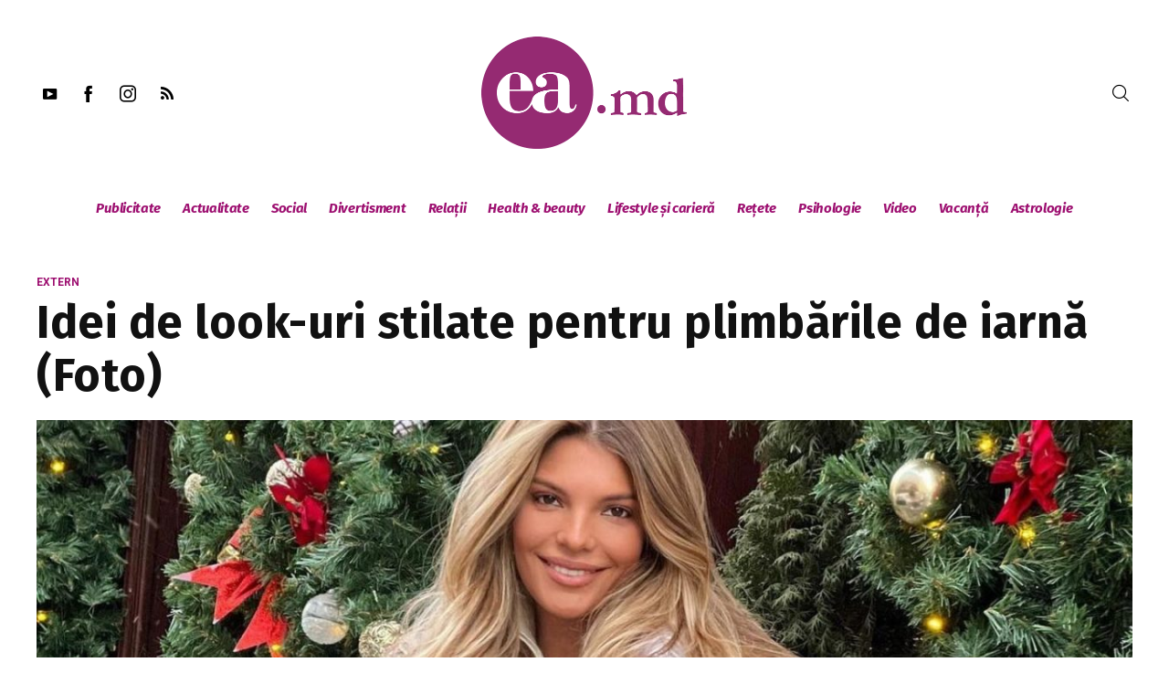

--- FILE ---
content_type: text/html; charset=UTF-8
request_url: https://ea.md/idei-de-look-uri-stilate-pentru-plimbarile-de-iarna-foto/
body_size: 32623
content:
<!DOCTYPE html>
<html lang="ro-RO" itemscope itemtype="http://schema.org/WebPage">
<head>
    <meta charset="UTF-8" />
    <!-- Viewports for mobile -->
    <meta name="viewport" content="width=device-width,minimum-scale=1">
    <!--[if IE]>
    <meta http-equiv="X-UA-Compatible" content="IE=9" />
    <![endif]-->
    <link rel="profile" href="https://gmpg.org/xfn/11" />
    <link rel="pingback" href="https://ea.md/xmlrpc.php" />

    <meta property="og:image" content="https://ea.md/wp-content/uploads/2022/01/269763066_3467272746832728_2199733803606111761_n1.jpg"/><meta property="og:title" content="Idei de look-uri stilate pentru plimbările de iarnă (Foto)" /><meta property="og:description" content="Avem câteva zile de odihnă, iar plimbările în aer liber, fără îndoială, pot fi include în lista activităților relaxante pe care vrei să le faci. Chiar dacă, la prima vedere, temperatura d" /><meta property="og:url" content="https://ea.md/idei-de-look-uri-stilate-pentru-plimbarile-de-iarna-foto/" /><meta name='robots' content='index, follow, max-image-preview:large, max-snippet:-1, max-video-preview:-1' />

	<!-- This site is optimized with the Yoast SEO plugin v16.5 - https://yoast.com/wordpress/plugins/seo/ -->
	<title>Idei de look-uri stilate pentru plimbările de iarnă (Foto) - ea.md</title>
	<link rel="canonical" href="https://ea.md/idei-de-look-uri-stilate-pentru-plimbarile-de-iarna-foto/" />
	<meta property="og:locale" content="ro_RO" />
	<meta property="og:type" content="article" />
	<meta property="og:title" content="Idei de look-uri stilate pentru plimbările de iarnă (Foto) - ea.md" />
	<meta property="og:description" content="Avem câteva zile de odihnă, iar plimbările în aer liber, fără îndoială, pot fi include în lista activităților relaxante pe care vrei să le faci. Chiar dacă, la prima vedere, temperatura de afară nu este tocmai potrivită pentru crearea unor outfituri stilate, noi îți vom arăta în cele ce urmează  câteva exemple de ținute pentru [&hellip;]" />
	<meta property="og:url" content="https://ea.md/idei-de-look-uri-stilate-pentru-plimbarile-de-iarna-foto/" />
	<meta property="og:site_name" content="ea.md" />
	<meta property="article:published_time" content="2025-12-08T11:41:23+00:00" />
	<meta property="article:modified_time" content="2026-01-09T11:22:47+00:00" />
	<meta property="og:image" content="https://ea.md/wp-content/uploads/2022/01/269763066_3467272746832728_2199733803606111761_n1.jpg" />
	<meta property="og:image:width" content="1440" />
	<meta property="og:image:height" content="948" />
	<meta name="twitter:label1" content="Scris de" />
	<meta name="twitter:data1" content="EA.md" />
	<meta name="twitter:label2" content="Timp estimat pentru citire" />
	<meta name="twitter:data2" content="2 minute" />
	<script type="application/ld+json" class="yoast-schema-graph">{"@context":"https://schema.org","@graph":[{"@type":"WebSite","@id":"https://ea.md/#website","url":"https://ea.md/","name":"ea.md","description":"site-ul nr. 1 pentru femei","potentialAction":[{"@type":"SearchAction","target":"https://ea.md/?s={search_term_string}","query-input":"required name=search_term_string"}],"inLanguage":"ro-RO"},{"@type":"ImageObject","@id":"https://ea.md/idei-de-look-uri-stilate-pentru-plimbarile-de-iarna-foto/#primaryimage","inLanguage":"ro-RO","url":"https://ea.md/wp-content/uploads/2022/01/269763066_3467272746832728_2199733803606111761_n1.jpg","contentUrl":"https://ea.md/wp-content/uploads/2022/01/269763066_3467272746832728_2199733803606111761_n1.jpg","width":1440,"height":948},{"@type":"WebPage","@id":"https://ea.md/idei-de-look-uri-stilate-pentru-plimbarile-de-iarna-foto/#webpage","url":"https://ea.md/idei-de-look-uri-stilate-pentru-plimbarile-de-iarna-foto/","name":"Idei de look-uri stilate pentru plimb\u0103rile de iarn\u0103 (Foto) - ea.md","isPartOf":{"@id":"https://ea.md/#website"},"primaryImageOfPage":{"@id":"https://ea.md/idei-de-look-uri-stilate-pentru-plimbarile-de-iarna-foto/#primaryimage"},"datePublished":"2025-12-08T11:41:23+00:00","dateModified":"2026-01-09T11:22:47+00:00","author":{"@id":"https://ea.md/#/schema/person/f3f93881afe0c709c63cd2c884e35fda"},"breadcrumb":{"@id":"https://ea.md/idei-de-look-uri-stilate-pentru-plimbarile-de-iarna-foto/#breadcrumb"},"inLanguage":"ro-RO","potentialAction":[{"@type":"ReadAction","target":["https://ea.md/idei-de-look-uri-stilate-pentru-plimbarile-de-iarna-foto/"]}]},{"@type":"BreadcrumbList","@id":"https://ea.md/idei-de-look-uri-stilate-pentru-plimbarile-de-iarna-foto/#breadcrumb","itemListElement":[{"@type":"ListItem","position":1,"name":"Prima pagin\u0103","item":"https://ea.md/magazin/home-new-2/"},{"@type":"ListItem","position":2,"name":"Idei de look-uri stilate pentru plimb\u0103rile de iarn\u0103 (Foto)"}]},{"@type":"Person","@id":"https://ea.md/#/schema/person/f3f93881afe0c709c63cd2c884e35fda","name":"EA.md","image":{"@type":"ImageObject","@id":"https://ea.md/#personlogo","inLanguage":"ro-RO","url":"https://secure.gravatar.com/avatar/e25b56feee886f2fa89b542167522a43?s=96&d=mm&r=g","contentUrl":"https://secure.gravatar.com/avatar/e25b56feee886f2fa89b542167522a43?s=96&d=mm&r=g","caption":"EA.md"},"description":"Viziunea EA.md este o femeie cu personalitate puternic\u0103 \u0219i \u00eemplinit\u0103, \u00een armonie cu ea \u0219i lumea exterioar\u0103, cheia pentru o familie fericit\u0103 \u0219i schimb\u0103ri calitative \u00een societate. Misiunea EA.md este s\u0103 ofere femeilor cele mai interesante \u0219i importante \u0219tiri, informa\u021bii utile de care au nevoie \u0219i s\u0103 le inspire s\u0103 devin\u0103 exemple de succes. EA.md construie\u0219te \u00een jurul s\u0103u o comunitate a femeilor active \u0219i reprezint\u0103 un reper de calitate \u00een presa online pentru femei.","sameAs":["https://ea.md"]}]}</script>
	<!-- / Yoast SEO plugin. -->


<link rel='dns-prefetch' href='//fonts.googleapis.com' />
<link rel='dns-prefetch' href='//s.w.org' />
<link rel="alternate" type="application/rss+xml" title="ea.md &raquo; Flux" href="https://ea.md/feed/" />
<link rel="alternate" type="application/rss+xml" title="ea.md &raquo; Flux comentarii" href="https://ea.md/comments/feed/" />
		<script type="text/javascript">
			window._wpemojiSettings = {"baseUrl":"https:\/\/s.w.org\/images\/core\/emoji\/13.1.0\/72x72\/","ext":".png","svgUrl":"https:\/\/s.w.org\/images\/core\/emoji\/13.1.0\/svg\/","svgExt":".svg","source":{"concatemoji":"https:\/\/ea.md\/wp-includes\/js\/wp-emoji-release.min.js"}};
			!function(e,a,t){var n,r,o,i=a.createElement("canvas"),p=i.getContext&&i.getContext("2d");function s(e,t){var a=String.fromCharCode;p.clearRect(0,0,i.width,i.height),p.fillText(a.apply(this,e),0,0);e=i.toDataURL();return p.clearRect(0,0,i.width,i.height),p.fillText(a.apply(this,t),0,0),e===i.toDataURL()}function c(e){var t=a.createElement("script");t.src=e,t.defer=t.type="text/javascript",a.getElementsByTagName("head")[0].appendChild(t)}for(o=Array("flag","emoji"),t.supports={everything:!0,everythingExceptFlag:!0},r=0;r<o.length;r++)t.supports[o[r]]=function(e){if(!p||!p.fillText)return!1;switch(p.textBaseline="top",p.font="600 32px Arial",e){case"flag":return s([127987,65039,8205,9895,65039],[127987,65039,8203,9895,65039])?!1:!s([55356,56826,55356,56819],[55356,56826,8203,55356,56819])&&!s([55356,57332,56128,56423,56128,56418,56128,56421,56128,56430,56128,56423,56128,56447],[55356,57332,8203,56128,56423,8203,56128,56418,8203,56128,56421,8203,56128,56430,8203,56128,56423,8203,56128,56447]);case"emoji":return!s([10084,65039,8205,55357,56613],[10084,65039,8203,55357,56613])}return!1}(o[r]),t.supports.everything=t.supports.everything&&t.supports[o[r]],"flag"!==o[r]&&(t.supports.everythingExceptFlag=t.supports.everythingExceptFlag&&t.supports[o[r]]);t.supports.everythingExceptFlag=t.supports.everythingExceptFlag&&!t.supports.flag,t.DOMReady=!1,t.readyCallback=function(){t.DOMReady=!0},t.supports.everything||(n=function(){t.readyCallback()},a.addEventListener?(a.addEventListener("DOMContentLoaded",n,!1),e.addEventListener("load",n,!1)):(e.attachEvent("onload",n),a.attachEvent("onreadystatechange",function(){"complete"===a.readyState&&t.readyCallback()})),(n=t.source||{}).concatemoji?c(n.concatemoji):n.wpemoji&&n.twemoji&&(c(n.twemoji),c(n.wpemoji)))}(window,document,window._wpemojiSettings);
		</script>
		<style type="text/css">
img.wp-smiley,
img.emoji {
	display: inline !important;
	border: none !important;
	box-shadow: none !important;
	height: 1em !important;
	width: 1em !important;
	margin: 0 .07em !important;
	vertical-align: -0.1em !important;
	background: none !important;
	padding: 0 !important;
}
</style>
	<link rel='stylesheet' id='wp-block-library-css'  href='https://ea.md/wp-includes/css/dist/block-library/style.min.css' type='text/css' media='all' />
<link rel='stylesheet' id='dashicons-css'  href='https://ea.md/wp-includes/css/dashicons.min.css' type='text/css' media='all' />
<link rel='stylesheet' id='post-views-counter-frontend-css'  href='https://ea.md/wp-content/plugins/post-views-counter/css/frontend.css' type='text/css' media='all' />
<link rel='stylesheet' id='venosa-webfont-css'  href='https://ea.md/wp-content/themes/venosa/css/redfont.css' type='text/css' media='all' />
<link rel='stylesheet' id='venosa-widgets-css'  href='https://ea.md/wp-content/themes/venosa/css/widgets.css' type='text/css' media='all' />
<link rel='stylesheet' id='venosa-bootstrap-css'  href='https://ea.md/wp-content/themes/venosa/css/bootstrap.css' type='text/css' media='all' />
<link rel='stylesheet' id='venosa-style-css'  href='https://ea.md/wp-content/themes/venosa/css/style.css' type='text/css' media='all' />
<style id='venosa-style-inline-css' type='text/css'>
            /*************** Theme:  Eamd Venosa Child *************/
            /*************** Theme Version:  1.0.0 ************/
            /*
            --------------------------------------------------------------------------------
                1. GENERAL COLOR
            --------------------------------------------------------------------------------
            */

            @media (min-width: 1200px) {
                .container, .ts-mega-menu .ts_is_mega_div{
                    max-width: 1240px;
                }  
            }          
            
            body{
                color: rgba(17,17,17,1);
            }
            .airkit_search-filter-form {
                color: rgba(17,17,17,1);
            }
            .event-list-cal-excerpt{
                color: rgba(17,17,17,1);
            }
            #event-list-cal a{
                color: rgba(17,17,17,1);
            }
            .gbtr_minicart_wrapper,
            .airkit_list-categories .item .entry-title,
            .airkit_single-post .meta-layout-vertical .post-meta .entry-meta > li.entry-meta-author,
            .single .meta-layout-vertical .post-meta .entry-meta .entry-meta-author span {
                color: rgba(17,17,17,1);
            }
            .woocommerce #content div.product form.cart .variations label,
            .woocommerce div.product form.cart .variations label,
            .woocommerce-page #content div.product form.cart .variations label,
            .woocommerce-page div.product form.cart .variations label{
                color: rgba(17,17,17,1);
            }
            .airkit_search-filter-form input[type="submit"],
            #searchform input[type="submit"] {
                background-color: rgba(157,15,112,1);
                color: rgba(255,255,255,1);
            }
            .single .airkit_frontend-forms .inner-form,
            .post-author-box .author-box-info .inner-author {
                background-color: rgba(255,255,255,1);
            }

            #searchform input[type="text"]:focus {
                border-color: rgba(157,15,112,1);
            }

            .airkit_search-filter-form input[type="submit"]:hover,
            #searchform input[type="submit"]:hover {
                background-color: rgba(157,15,112,1);
                color: rgba(245,246,247,1);
            }
            .airkit_comment-rating .whole{
                color: rgba(157,15,112,1);
            }

            .airkit_comment-rating .rover{
                color: rgba(157,15,112,1);
            }

            article .airkit_sharing.views-sharing-button li a:hover,
            article:hover .airkit_sharing.views-sharing-button li:first-child a{
                border-color: rgba(157,15,112,1);
                background-color: rgba(157,15,112,1);
                color: rgba(255,255,255,1);
            }

            /*
            --------------------------------------------------------------------------------
                2. LINK COLOR
            --------------------------------------------------------------------------------
            */
            a{
                color: rgba(157,15,112,1);
            }
            a:hover, a:focus{
                color: rgba(157,15,112,1);
            }
            .post-navigator ul li a:hover div{
                color: rgba(157,15,112,1);
            }
            .post-navigator ul li a div{
                color: rgba(157,15,112,1);
            }
            .post-navigator ul li a:hover div{
                color: rgba(157,15,112,1);
            }
            .woocommerce .woocommerce-breadcrumb a {
                color: rgba(157,15,112,1);   
            }
            .woocommerce .woocommerce-breadcrumb a:hover {
                color: rgba(157,15,112,1);   
            }
            /*
            --------------------------------------------------------------------------------
                3. PRIMARY COLOR
            --------------------------------------------------------------------------------
            */
            ::-moz-selection {
                color: rgba(255,255,255,1);
                background: rgba(157,15,112,1);
            }

            ::selection {
                color: rgba(255,255,255,1);
                background: rgba(157,15,112,1);
            }
            .joyslider .entry-category a,
            .ts-vertical-gallery .inner-gallery-container .bx-wrapper .bx-controls-direction a::before{
                background: rgba(157,15,112,1);
                color: rgba(255,255,255,1);
            }
            .airkit_page-header:not(.has-background) .archive-title span {
                color: rgba(157,15,112,1);
            }
            .airkit_page-loading ul > li {
                background-color: rgba(157,15,112,1);
            }

            .primary_color{
                color: rgba(157,15,112,1);
            }

            .airkit_page-header.has-background .archive-title span {
                border-bottom: 3px solid rgba(157,15,112,1);
            }
            .ts-big-countdown .time-remaining > li > span,
            article .entry-meta-category,
            article .entry-category > li > a {
                color: rgba(157,15,112,1);
            }
            article .entry-category > li > a:hover{
                color: rgba(157,15,112,1);
            }
            .trigger-caption .button-trigger-cap{
                background-color: rgba(157,15,112,1);
                color: rgba(255,255,255,1);
            }
            .widget-title span::before{
                background-color: rgba(157,15,112,1);
            }
            body.ts-bordered-widgets .widget{
                border-top: 2px solid rgba(157,15,112,1);
            }

            .tweet-author,
            .tweet-entry .icon-twitter,
            .tweet-entry .tweet-data a{
                color: rgba(157,15,112,1);
            }

            .block-title-border-square-center .block-title-container::before,
            .block-title-border-square-left .block-title-container::before{
                border-color: rgba(157,15,112,1);
            }

            .gbtr_dynamic_shopping_bag .ts-cart-close:hover {
                color: rgba(157,15,112,1);
                border-color: rgba(157, 15, 112, 0.3);
            } 

            .post-content blockquote::before,
            .post-content blockquote::after,
            .comment-content blockquote::before,
            .comment-content blockquote::after            {
                color: rgba(70, 70, 70, 0.5);
            }

            .inline-featured{
                border-top: 4px solid rgba(157,15,112,1);
            }
            .inline-featured h5 i{
                color: rgba(157,15,112,1);
            }


            .joyslider .entry-category a:hover{
                background: rgba(157,15,112,1);
                color: rgba(245,246,247,1);
            }

            article > header a.post-format-icon{
                background-color: rgba(157,15,112,1) !important;
                color: rgba(255,255,255,1) !important;
            }

            .menu-open .trigger-menu.close-menu{
                background-color: rgba(157,15,112,1);
                color: rgba(255,255,255,1);
            }
            .menu-open .trigger-menu.close-menu:hover{
                background-color: rgba(157,15,112,1);
                color: rgba(245,246,247,1);
            }
            .joyslider .slide-preview:hover{
                border-bottom-color: rgba(157,15,112,1);;
            }
            .nav-container ul.carousel-nav > li,
            .carousel-wrapper ul.carousel-nav > li:hover,
            .image-carousel ul.carousel-nav > li,
            .airkit_post-gallery.format-gallery-carousel.carousel-post-gallery .carousel-nav > li {
                background-color: rgba(157,15,112,1);
                color: rgba(255,255,255,1);
            }

            .nav-container ul.carousel-nav > li:hover,
            .image-carousel ul.carousel-nav > li:hover,
            .airkit_post-gallery.format-gallery-carousel.carousel-post-gallery .carousel-nav > li:hover {
                background-color: rgba(157,15,112,1);
                color: rgba(245,246,247,1);
            }
            .carousel-wrapper .slick-dots .nav-dot:hover,
            .carousel-wrapper .slick-dots .slick-active .nav-dot{
                background-color: rgba(157,15,112,1);
            }

            .carousel-wrapper .slick-dots .nav-dot{
                border-color: rgba(157,15,112,1);   
            }

            .gallery-pagination-dot-selected{
                background: rgba(157,15,112,1);
            }
            .airkit_post-gallery.carousel-post-gallery .carousel-nav .carousel-nav-show-thumbnails.active {
                background-color: rgba(157,15,112,1);
                color: rgba(255,255,255,1);
            }
            .ts-video-fancybox span{
                background-color: rgba(157,15,112,1);
                color: rgba(255,255,255,1);
            }
            .ts-video-fancybox:hover span{
                color: rgba(245,246,247,1);
                background-color: rgba(157,15,112,1);
            }
            .single-video .video-figure-content .airkit_video-open:hover,
            .single .format-video .featured-image .airkit_video-open:hover {
                color: rgba(157,15,112,1);
                border-color: rgba(157,15,112,1);
            }

            .ts-pricing-view article.featured{
                border-color: rgba(157,15,112,1);
            }

            .entry-categories li a,
            .airkit_menu[class*="menu-element-"] .navbar-default .dropdown-menu .entry-categories li a {
                color: rgba(157,15,112,1);
            }

            .mosaic-rectangles .entry-categories > li a,
            .mosaic-square .entry-categories > li a,
            .mosaic-style-3 .entry-categories > li a,
            .thumbnail-view .over-image .entry-categories > li a,
            .airkit_slider.vertical-slider .entry-categories li a,
            .airkit_slider.stream .slider-item .entry-categories li a,
            .airkit_tilter-slider header .entry-content .entry-categories > li a,
            .ts-featured-area.style-3 .feat-area-thumbs .entry-categories > li a,
            .single .post-layout-single4 figure.has-background-img .entry-categories li a,
            .single .post-layout-single5 figure.has-background-img .entry-categories li a {
                color: rgba(255,255,255,1);
                background-color: rgba(157,15,112,1);
            }

            .ts-featured-area.style-3 .feat-area-thumbs .thumb-item.slick-current .thumb-progress-bar {
                background-color: rgba(157,15,112,1);
            }

            .entry-categories li a:hover,
            .airkit_menu[class*="menu-element-"] .navbar-default .dropdown-menu .entry-categories li a:hover {
                color: rgba(157,15,112,1);
                background-color: transparent;
            }

            .mosaic-rectangles .entry-categories > li a:hover,
            .mosaic-square .entry-categories > li a:hover,
            .mosaic-style-3 .entry-categories > li a:hover,
            .thumbnail-view .over-image .entry-categories > li a:hover,
            .airkit_tilter-slider header .entry-content .entry-categories > li a:hover,
            .ts-featured-area.style-2 .feat-area-main article .entry-categories a:hover {
                color: rgba(255,255,255,1);
                background-color: rgba(157,15,112,1);
            }
            
            .ts-pricing-view article .read-more,
            .ts-pricing-view .featured .read-more:hover{
                border-color: rgba(157,15,112,1);
                color: rgba(157,15,112,1);
            }

            .ts-pricing-view .featured .read-more,
            .ts-pricing-view article .read-more:hover{
                background-color: rgba(157,15,112,1);
                color: rgba(255,255,255,1);
            }

            .ts-powerlink .content .button {
                color: rgba(157,15,112,1);
            }
            .ts-powerlink .content:hover .button {
                background-color: rgba(157,15,112,1);
                color: rgba(255,255,255,1);
            }
            .ts-powerlink .content:hover .inner-content {
                border-color: rgba(157,15,112,1);
            }

            .woocommerce span.onsale-after,
            .woocommerce-page span.onsale-after{
                border-bottom: 10px solid rgba(157,15,112,1);
            }
            .single-post-navigation .navigation > li > a:hover,
            .single-ts-gallery .entry-meta .entry-category > li > a:hover{
                color: rgba(157,15,112,1);
            }
            .ts-big-countdown li i {
                color: rgba(157,15,112,1);
            }
            .single-event .event-meta > li.delimiter,
            .single-event .event-meta > li.repeat{
                color: rgba(157,15,112,1);
            }
            .event-list-cal-single{
                background-color: rgba(157,15,112,1);
                color: rgba(255,255,255,1);
            }
            .flickr_badge_image:hover a img{
                border-color: rgba(157,15,112,1);
            }

            body.venosa .wp-playlist-light .wp-playlist-playing,
            body.venosa .mejs-controls .mejs-time-rail .mejs-time-current{
                background-color: rgba(157,15,112,1);
                color: rgba(255,255,255,1);
            }
            
            .timeline-view article::after {
                background-color: rgba(157,15,112,1);   
            }

            .timeline-view article section .neighborhood .entry-meta-date {
                color: rgba(157,15,112,1);
            }

            .bxslider .controls-direction span a{
                background-color: rgba(157,15,112,1);
                color: rgba(255,255,255,1);
            }
            .bx-wrapper .bx-pager.bx-default-pager a.active{
                background-color: rgba(157,15,112,1);
            }
            
            .tszf-fields .upload-item .bar,
            .ts-team-single .view-profile {
                background-color: rgba(157,15,112,1);   
                color: rgba(255,255,255,1);
            }
            .instagram_widget_list .slick-dots .slick-active .nav-dot {
                background-color: rgba(157, 15, 112, 0.5);   
            }

            /* WooCommerce */
            .woocommerce .woocommerce-message,
            .woocommerce-page .woocommerce-message {
                color: rgba(157,15,112,1);
            }

            .woocommerce-nav .nav li.is-active a {
                background-color: rgba(157,15,112,1);   
                color: rgba(255,255,255,1);
            }

            .woocommerce span.onsale,
            .woocommerce-page span.onsale,
            .woocommerce #content div.product .woocommerce-tabs ul.tabs li{
                background: rgba(157,15,112,1);
                color: rgba(255,255,255,1);
            }
            .woocommerce #content div.product .woocommerce-tabs ul.tabs li.active a::after,
            .woocommerce div.product .woocommerce-tabs ul.tabs li.active a::after,
            .woocommerce-page #content div.product .woocommerce-tabs ul.tabs li.active a::after,
            .woocommerce-page div.product .woocommerce-tabs ul.tabs li.active a::after{
                border-color: rgba(157,15,112,1);
            }
            .woocommerce #content .woocommerce-result-count{
                color: rgba(157,15,112,1);
                border-color: rgba(157,15,112,1);
            }
            .woocommerce .widget_price_filter .ui-slider .ui-slider-range,
            .woocommerce-page .widget_price_filter .ui-slider .ui-slider-range,
            .woocommerce .widget_price_filter .ui-slider .ui-slider-handle,
            .woocommerce-page .widget_price_filter .ui-slider .ui-slider-handle{
                background-color: rgba(157,15,112,1);
            }
            .woocommerce .widget_layered_nav_filters ul li a,
            .woocommerce-page .widget_layered_nav_filters ul li a{
                background-color: rgba(157,15,112,1);
                border-color: rgba(157,15,112,1);
            }
            .woocommerce #content .quantity .minus:hover,
            .woocommerce .quantity .minus:hover,
            .woocommerce-page #content .quantity .minus:hover,
            .woocommerce-page .quantity .minus:hover,
            .woocommerce #content .quantity .plus:hover,
            .woocommerce .quantity .plus:hover,
            .woocommerce-page #content .quantity .plus:hover,
            .woocommerce-page .quantity .plus:hover{
                background-color: rgba(157,15,112,1);
                color: rgba(245,246,247,1);
            }
            .woocommerce #content input.button.alt,
            .woocommerce #respond input#submit.alt,
            .woocommerce a.button.alt,
            .woocommerce button.button.alt,
            .woocommerce input.button.alt,
            .woocommerce-page #content input.button.alt,
            .woocommerce-page #respond input#submit.alt,
            .woocommerce-page button.button.alt
            .woocommerce-page a.button.alt,
            .woocommerce-page input.button.alt{
                background-color: rgba(157,15,112,1);
                color: rgba(255,255,255,1);
            }
            .woocommerce #content input.button,
            .woocommerce #respond input#submit,
            .woocommerce a.button,
            .woocommerce button.button,
            .woocommerce input.button,
            .woocommerce-page #content input.button,
            .woocommerce-page #respond input#submit,
            .woocommerce-page a.button,
            .woocommerce-page button.button,
            .woocommerce-page input.button,
            .woocommerce .woocommerce-error .button,
            .woocommerce .woocommerce-info .button,
            .woocommerce .woocommerce-message .button,
            .woocommerce-page .woocommerce-error .button,
            .woocommerce-page .woocommerce-info .button,
            .woocommerce-page .woocommerce-message .button{
                background: rgba(157,15,112,1);
                color: rgba(255,255,255,1);
            }
            .woocommerce #content input.button:hover,
            .woocommerce #respond input#submit:hover,
            .woocommerce a.button:hover,
            .woocommerce button.button:hover,
            .woocommerce input.button:hover,
            .woocommerce-page #content input.button:hover,
            .woocommerce-page #respond input#submit:hover,
            .woocommerce-page a.button:hover,
            .woocommerce-page button.button:hover,
            .woocommerce-page input.button:hover{
                background: rgba(157,15,112,1);
                color: rgba(245,246,247,1);
            }
            .woocommerce #content input.button.alt:hover,
            .woocommerce #respond input#submit.alt:hover,
            .woocommerce a.button.alt:hover,
            .woocommerce button.button.alt:hover,
            .woocommerce input.button.alt:hover,
            .woocommerce-page #content input.button.alt:hover,
            .woocommerce-page #respond input#submit.alt:hover,
            .woocommerce-page a.button.alt:hover,
            .woocommerce-page button.button.alt:hover,
            .woocommerce-page input.button.alt:hover{
                color: rgba(245,246,247,1) !important;
                background-color: rgba(157,15,112,1);
            }
            .woocommerce .woocommerce-info,
            .woocommerce-page .woocommerce-info,
            .woocommerce .woocommerce-message,
            .woocommerce-page .woocommerce-message{
                border-color: rgba(157,15,112,1);
            }
            .woocommerce .woocommerce-error,
            .woocommerce-page .woocommerce-error{
                border-color: #a80023;
            }
            .woocommerce .widget_price_filter .price_slider_amount .button{
                background-color: rgba(157,15,112,1);
                color: rgba(255,255,255,1);
            }
            .woocommerce .widget_price_filter .price_slider_amount .button:hover{
                background-color: rgba(157,15,112,1);
                color: rgba(255,255,255,1);
            }
            .woocommerce .woocommerce-error::before,
            .woocommerce-page .woocommerce-error::before{
                color: #a80023;
            }
            .woocommerce .woocommerce-info::before,
            .woocommerce-page .woocommerce-info::before,
            .woocommerce .woocommerce-message::before,
            .woocommerce-page .woocommerce-message::before{
                color: rgba(157,15,112,1);
            }

            .woocommerce .ts-product-view article .added_to_cart
                border-color: rgba(157,15,112,1);
            }
            .woocommerce .ts-product-view article .add_to_cart_button:hover,
            .woocommerce .ts-product-view article .added_to_cart:hover,
            .woocommerce .ts-product-view article .ajax_add_to_cart:hover {
                color: rgba(157,15,112,1);
            }

            .single-product .product-slider.slider-thumbs .slick-current {
                border-color: rgba(157,15,112,1);
            }
            .single-product .product-images .slider-nav .slick-arrow:hover {
                color: rgba(157,15,112,1);
            }

            .woocommerce .share-options li[data-social="show-more"] a::before{
                background-color: rgba(157,15,112,1);                
            }

            .block-title-lineariconcenter .block-title-container i[class^="icon"]{
                color: rgba(157,15,112,1);
            }
            .ts-clients-view div[data-tooltip]:hover::before {
                background-color: rgba(157,15,112,1);
                color: rgba(255,255,255,1);
            }
            .ts-clients-view div[data-tooltip]:hover::after {
                border-top-color: rgba(157,15,112,1);
            }

            .airkit_search-filter-form input[type="text"]:focus,
            .searchbox input[type="text"]:focus {
                border-bottom-color: rgba(157,15,112,1);
            }
            .searchbox input.searchbutton:hover + i.icon-search,
            .airkit_search-filter-form .search-filter-form .form-group-selector > span i[class^="icon"] {
                color: rgba(157,15,112,1);
            }
            .airkit_search-filter-form .input-group-btn button.dropdown-toggle {
                background-color: rgba(157,15,112,1);
                color: rgba(255,255,255,1);
            }
            .airkit_search-filter-form .input-group-btn button.dropdown-toggle:hover {
                background-color: rgba(157,15,112,1);
                color: rgba(245,246,247,1);
            }
            .airkit_search-filter-form .input-group-btn.open button.dropdown-toggle {
                background-color: rgba(157,15,112,1);
                color: rgba(255,255,255,1);
            }
            .airkit_search-filter-form .input-group-btn.open button.dropdown-toggle:hover {
                background-color: rgba(0,107,51,1);
                color: rgba(255,255,255,1);
            }
            .airkit_search-filter-form p.ajax-results strong,
            .archive-title strong {
                color: rgba(157,15,112,1);
            }
            .search-no-results .searchpage,
            .search .attention{
                color: rgba(157,15,112,1);
            }
            #commentform .form-submit input[type="submit"]{
                color: rgba(255,255,255,1);
            }
            .ts-pagination-more {
                background: rgba(157,15,112,1);
                color: rgba(255,255,255,1);
            }
            .ts-pagination-more:not(.loading):hover{
                background: rgba(157,15,112,1);
                color: rgba(245,246,247,1);
            }
            .ts-pagination-more .spinner {
                border-left: 3px solid rgba(157,15,112,1);
                border-right: 3px solid rgba(157,15,112,1);
            }
            .ts-ball-scale-pulse {
                color: rgba(157,15,112,1);
            }

            .ts-callaction a.continue,
            .commentlist > li .comment .comment-reply-link{
                background-color: rgba(157,15,112,1);
                color: rgba(255,255,255,1);
            }
            .block-title-lineafter .block-title-container .the-title::after{
                background-color: rgba(157,15,112,1);
            }

            .ts-testimonials .carousel-wrapper .carousel-nav > li:hover {
                border-color:  rgba(157,15,112,1);
            }

            .ts-testimonials article .entry-author:hover a {
                color: rgba(157,15,112,1);
            }
            .ts-testimonials .image-below section,
            .ts-testimonials .image-below section::after{
                border-color: rgba(157,15,112,1);   
            }
            .post-navigator ul li a{
                border-top-color: rgba(157,15,112,1);
            }
            .post-navigator ul li a:hover{
                border-top-color: rgba(157,15,112,1);
            }
            #commentform .form-submit input[type="submit"]{
                background-color: rgba(157,15,112,1);
            }
            #commentform .form-submit input[type="submit"]:hover {
                background-color: rgba(157,15,112,1);
                color: rgba(245,246,247,1);
            }
            .block-title-linerect .block-title-container::before{
                background-color: rgba(157,15,112,1);
            }
            .delimiter.iconed::before{
                color: rgba(157,15,112,1);
            }
            .block-title-leftrect .block-title-container::before{
                background-color: rgba(157,15,112,1);
            }
            a.tag:hover, a[rel="tag"]:hover{
                color: rgba(157,15,112,1);
            }

            .airkit_article-accordion article .bs-toggle,
            .airkit_article-accordion article .entry-meta-categories li,
            .ts-toggle-box .toggle-heading i{
                color: rgba(157,15,112,1);   
            }

            #instagram_widget li section{
                background-color: rgba(157, 15, 112, 0.8);   
            }

            button.contact-form-submit,
            #nprogress .bar,
            .article-progress-bar {
                background: rgba(157,15,112,1);
                color: rgba(255,255,255,1);
            }
            button.contact-form-submit:hover,
            button.contact-form-submit:focus{
                background: rgba(157,15,112,1);
                color: rgba(245,246,247,1);
            }
            .comment-form input:focus,
            .comment-form textarea:focus,
            .contact-form input:focus,
            .contact-form textarea:focus {
                border-bottom-color: rgba(157,15,112,1);
            }
            #nprogress .spinner-icon {
                border-top-color: rgba(157,15,112,1);
                border-left-color: rgba(157,15,112,1);
            }

            .ts-pagination ul .page-numbers {
                background-color: rgba(255,255,255,1);
                color: rgba(17,17,17,1);
            }
            .ts-pagination ul .page-numbers.current,
            .ts-pagination ul .page-numbers.current:hover,
            .ts-pagination ul .page-numbers.current:focus {
                background-color: rgba(70, 70, 70, 0.08);
                color: rgba(17,17,17,1);
            }

            .btn.active{
                background-color: rgba(157,15,112,1);
                color: rgba(255,255,255,1);
            }
            .mCS-dark.mCSB_scrollTools .mCSB_dragger .mCSB_dragger_bar{
                background: rgba(157,15,112,1);
            }
            .mCS-dark.mCSB_scrollTools .mCSB_dragger .mCSB_dragger_bar:hover,
            .mCS-dark.mCSB_scrollTools .mCSB_dragger:hover .mCSB_dragger_bar{
                background: rgba(157,15,112,1);
            }

            .ts-tab-container .nav-tabs > li.active a,
            .ts-tab-container .nav-tabs > li.active a:hover,
            .ts-tab-container .nav-tabs > li.active a:focus {
                box-shadow: inset 0 2px 0 rgba(157,15,112,1);
            }

            .ts-tab-container .nav-tabs > li.active a, 
            .ts-tab-container .nav-tabs > li.active a:hover, 
            .ts-tab-container .nav-tabs > li.active a:focus,
            .woocommerce div.product .woocommerce-tabs ul.tabs li.active a {
                color: rgba(157,15,112,1);
            }

            .ts-tab-container .nav-tabs > li a:hover {
                box-shadow: inset 0 2px 0 rgba(157,15,112,1);
            }

            .ts-tab-container.display-vertical .nav-tabs > li.active a,
            .ts-tab-container.display-vertical .nav-tabs > li.active a:hover,
            .ts-tab-container.display-vertical .nav-tabs > li.active a:focus {
                box-shadow: inset 2px 0 0 rgba(157,15,112,1);
            }

            .ts-tab-container.display-vertical .nav-tabs > li a:hover {
                box-shadow: inset 2px 0 0 rgba(157,15,112,1);
            }

            .widget .ts-tab-container .nav-tabs > li a:hover,
            .widget .ts-tab-container .nav-tabs > li.active a {
                background-color: rgba(157,15,112,1);
                color: rgba(255,255,255,1);
                box-shadow: none;
            }

            .ts-tags-container > a::after,
            .ts-tags-container a.tag:hover{
                background: rgba(157,15,112,1);
            }

            article .is-sticky-div {
                color: rgba(255,255,255,1);
                background-color: rgba(157,15,112,1);
            }

            article .image-holder .post-format,
            article.above-image .image-holder .post-format {
                color: rgba(255,255,255,1);
                border-right-color: rgba(157,15,112,1);
            }
            .big-view .image-left .image-holder .post-format,
            .big-view > .image-mosaic:nth-child(2n+1) .image-holder .post-format {
                border-left-color: rgba(157,15,112,1);
            }

            .post-content .event-meta-details li i{
                color: rgba(157,15,112,1);
            }

            .post-author-box .author-articles .author-posts a {
                color: rgba(157,15,112,1);
            }

            .post-author-box .author-articles .author-posts a:hover {
                color: rgba(157,15,112,1);
            }

            .ts-get-calendar.ts-next:hover, .ts-get-calendar.ts-prev:hover {
                background-color: rgba(157,15,112,1);
                color: rgba(255,255,255,1);
            }

            .ts-event-title a{
                background: rgba(157,15,112,1);
                color: rgba(255,255,255,1);
            }
            .ts-small-countdown .time-remaining li > span{
                background-color: rgba(157,15,112,1);
                color: rgba(255,255,255,1);
            }

            .timeline-view section .entry-meta::before{
                background-color: rgba(157,15,112,1);
                border-color: #fff;
            }

            .ts-iconbox-bordered figure figcaption .btn,
            .ts-iconbox-background figure figcaption .btn{
                background-color: rgba(157,15,112,1);
                color: rgba(255,255,255,1);
            }
            .ts-iconbox-bordered figure figcaption .btn:hover,
            .ts-iconbox-background figure figcaption .btn:hover{
                background-color: rgba(157,15,112,1);
                color: rgba(245,246,247,1);
            }
            .airkit_article-accordion .panel-heading .entry-icon{
                color: rgba(157,15,112,1);
            }

            .single .post-rating .rating-items li .rating-title::before{
                background-color: rgba(157,15,112,1);
            }

            .ts-pagination-more{
                border-color: rgba(157,15,112,1);
            }
            .ts-pagination-more::before, .ts-pagination-more::after, .ts-pagination-more span::before, .ts-pagination-more span::after{
                background: rgba(157,15,112,1);
            }

            .nav-fillslide a.prev .wrap-icon, .nav-fillslide a.next .wrap-icon {
                border-color: rgba(157,15,112,1);
                color: #555;
            }
            .nav-fillslide h3 {
                color: rgba(157,15,112,1);
            }
            .searchbox.style-icon .search-trigger i.icon-search:hover,
            .searchbox.style-icon .search-close:hover{
                color: rgba(157,15,112,1);
            }
            .searchbox .searchbutton {
                background-color: transparent;
                color: inherit;
            }
            .searchbox .searchbutton:hover {
                background-color: rgba(157,15,112,1);
                color: rgba(255,255,255,1);
            }
            .searchbox .hidden-form-search .search-close{
                color: rgba(157,15,112,1);
            }
            
            .ts-select-by-category li.active a,
            .ts-select-by-category li.active a {
                color: rgba(157,15,112,1);
            }
            #mc4wp_email:active,
            #mc4wp_email:focus{
                border-color: rgba(157,15,112,1);
            }
            .mc4wp-form input[type="submit"]{
                background-color: rgba(157,15,112,1);
                color: rgba(255,255,255,1);
            }
            .mc4wp-form input[type="submit"]:hover{
                color: rgba(157,15,112,1);
                background-color: rgba(245,246,247,1);
            }
            .post-tags .tags-container a[rel="tag"]{
                color: rgba(157,15,112,1);
            }
            .post-tags .tags-container a[rel="tag"]:hover{
                color: rgba(157,15,112,1);
            }
            .flickity-page-dots .dot.is-selected{
                background-color: rgba(157,15,112,1);
            }
            .fotorama__thumb-border{
                border-color: rgba(157,15,112,1);
            }
            .ts-post-nav .post-nav-content  >  span{
                color: rgba(157,15,112,1);
            }
            .mosaic-view article:hover .ts-hover{
                background-color: rgba(157,15,112,1);
            }
            .related-title i,
            .title-author-box i,
            #comments-title i:first-child{
                color: rgba(157,15,112,1);
            }

            /* Page meta primary color */
            .ts-single-page .post-meta li,
            .ts-single-page .post-meta .entry-meta-author > a{
                color: rgba(157,15,112,1);
            }    

            .is-sticky-div{
                background: rgba(157,15,112,1);
                color: rgba(255,255,255,1);
            }

            .teams article:hover{
                color: rgba(255,255,255,1);   
                background: rgba(157,15,112,1);                
            }

            .teams article:hover .entry-title{
                color: rgba(255,255,255,1);   
            }

            .widget_nav_menu .nav-pills > li.active > a, 
            .widget_nav_menu .nav-pills > li.active > a:hover, 
            .widget_nav_menu .nav-pills > li.active > a:focus{
                color: rgba(157,15,112,1);    
            }

            .gbtr_dynamic_shopping_bag .count{
                background-color: rgba(157,15,112,1);   
                color: rgba(255,255,255,1);
            }   
                     
            .gbtr_dynamic_shopping_bag .gbtr_minicart_wrapper a.button {
                background-color: rgba(157,15,112,1);   
                color: rgba(255,255,255,1);                
            }   
            .gbtr_dynamic_shopping_bag .gbtr_minicart_wrapper a.button:hover {
                background-color: rgba(157,15,112,1);
                color: rgba(245,246,247,1);
            }

            /* Frontend Forms */

            .tszf-tabs.has-image .nav-tabs > li > a:hover,
            .tszf-tabs.has-image .nav-tabs > li.active > a{
                border-color: rgba(157, 15, 112, 0.5);   
                color: rgba(157,15,112,1);                                
            }

            .airkit_register-page {
                background: rgba(157, 15, 112, 1);   
                background: -webkit-linear-gradient(45deg,  
                                                        rgba(157, 15, 112, 1) 0%,
                                                        rgba(157, 15, 112, 1) 20%,
                                                        rgba(157, 15, 112, 0.8) 60%,
                                                        rgba(157, 15, 112, 0.6) 100%);
                background:    -moz-linear-gradient(45deg,  
                                                        rgba(157, 15, 112, 1) 0%, 
                                                        rgba(157, 15, 112, 1) 20%,
                                                        rgba(157, 15, 112, 0.8) 60%,
                                                        rgba(157, 15, 112, 0.6) 100%);
                background:     linear-gradient(45deg,  
                                                        rgba(157, 15, 112, 1) 0%,
                                                        rgba(157, 15, 112, 1) 20%,
                                                        rgba(157, 15, 112, 0.8) 60%,
                                                        rgba(157, 15, 112, 0.6) 100%);
            }

            
            .mosaic-view.mosaic-style-4 article header .entry-meta,
            .mosaic-view.mosaic-style-4 article header .entry-meta a {
                color: rgba(124,124,124,1);   
            }

            .airkit_register-page .form-title {
                color: rgba(157,15,112,1);   
            }
            .ui-datepicker .ui-datepicker-title .ui-datepicker-year{
                color: rgba(157,15,112,1);   
            }

            .ui-datepicker td span:hover, 
            .ui-datepicker td a:hover {
                background-color: rgba(157,15,112,1);   
                color: rgba(255,255,255,1);   
            }             

            .tszf-form .tszf-multistep-progressbar ul.tszf-step-wizard li.active-step,
            .tszf-form .tszf-multistep-progressbar[aria-valuenow="100"] .ui-widget-header,
            fieldset.tszf-multistep-fieldset .tszf-multistep-prev-btn, fieldset.tszf-multistep-fieldset .tszf-multistep-next-btn{
                background-color: rgba(157,15,112,1);   
                color: rgba(255,255,255,1);   
            }
            
            .tszf-form .tszf-multistep-progressbar.ui-progressbar[aria-valuenow="100"] .tszf-progress-percentage {
                color: rgba(255,255,255,1);   
            }

            .tszf-form .tszf-multistep-progressbar ul.tszf-step-wizard li.active-step::after {
               border-left-color: rgba(157,15,112,1);   
            }

            .tszf-tabs .tab-content{
                border-color: rgba(157, 15, 112, 0.5);   
            }

            .user-element .user-dropdown li i {
                color: rgba(157,15,112,1);   
            }

            .airkit_tilter-slider ul li.tilter-slider--progress span.progress {
                background-color: #fff;
            }

            .protected-post-form input[type="submit"] {
                color: rgba(255,255,255,1);
                background-color: rgba(157,15,112,1);
            }
            .protected-post-form input[type="submit"]:hover {
                color: rgba(245,246,247,1);
                background-color: rgba(157,15,112,1);
            }

            .airkit_pricelist .pricelist-item .price,
            .fancybox-slide .pricelist-details .content-wrap-extended .price {
                color: rgba(157,15,112,1);
            }

            [class*="airkit_blocks--hero-header"] .hero-header-scroll-btn > a span::before {
                background-color: rgba(157,15,112,1);
            }

            [class*="airkit_blocks--hero-header"] .wrap-header.fixed .airkit_menu .navbar-nav > li,
            [class*="airkit_blocks--hero-header"] .wrap-header.fixed .airkit_menu .navbar-nav > li > a,
            .airkit_blocks--header-sticky .wrap-header.fixed .airkit_menu .navbar-nav > li,
            .airkit_blocks--header-sticky .wrap-header.fixed .airkit_menu .navbar-nav > li > a {
                color: rgba(17,17,17,1);
            }
            [class*="airkit_blocks--hero-header"] .wrap-header .gbtr_minicart_wrapper {
                color: rgba(17,17,17,1);
            }

            [class*="airkit_blocks--hero-header"] .wrap-header.fixed .sb-menu-toggle .hamburger-inner,
            [class*="airkit_blocks--hero-header"] .wrap-header.fixed .sb-menu-toggle .hamburger-inner::after,
            [class*="airkit_blocks--hero-header"] .wrap-header.fixed .sb-menu-toggle .hamburger-inner::before,
            .airkit_blocks--header-sticky .wrap-header.fixed .sb-menu-toggle .hamburger-inner,
            .airkit_blocks--header-sticky .wrap-header.fixed .sb-menu-toggle .hamburger-inner::after,
            .airkit_blocks--header-sticky .wrap-header.fixed .sb-menu-toggle .hamburger-inner::before {
                background-color: rgba(17,17,17,1);
            }

            .airkit_blocks--hero-header-3 .wrap-header.fixed .searchbox.style-input .hidden-form-search input[type="text"],
            .airkit_blocks--hero-header-3 .wrap-header.fixed .searchbox.style-input .hidden-form-search fieldset i[class^="icon"] {
                color: rgba(17,17,17,1);
            }
            
            /*
            --------------------------------------------------------------------------------
                4. SECONDARY COLOR
            --------------------------------------------------------------------------------
            */
            .post-edit-link{
                color: rgba(157,15,112,1);
            }
            .post-edit-link:hover{
                color: rgba(0,107,51,1);
                border-color: rgba(0,107,51,1);
            }
            .ts-big-countdown .time-remaining > li > div{
                color: rgba(157,15,112,1);
            }
            .single-event .event-time{
                color: rgba(157,15,112,1);
            }
            article .image-holder .is-featured,
            .airkit_tilter-slider article .is-featured,
            .post-rating-circular .circular-content {
                background-color: rgba(157,15,112,1);
                color: rgba(255,255,255,1);
            }
            article .image-holder .is-featured::before {
                border-right-color: rgba(157,15,112,1);
            }
            .big-view .image-right .image-holder .is-featured::before,
            .big-view > .image-mosaic:nth-child(2n) .image-holder .is-featured::before {
                border-left-color: rgba(0,107,51,1);
            }
            .event-list-cal th {
                background-color: rgba(157,15,112,1);
                color: rgba(255,255,255,1);
                border-color: rgba(0,107,51,1);
                text-shadow: 1px 1px 0 rgba(0,107,51,1);
            }
            .event-list-cal td.today .event-list-cal-day{
                background-color: rgba(157,15,112,1);
                color: rgba(255,255,255,1);
                text-shadow: 1px 1px 0px rgba(0,107,51,1);
            }
            .widget_list_events .widget-meta .date-event .day{
                color: rgba(157,15,112,1);
            }


            .ts-team-single  .team-categories > li {
                background-color: rgba(157,15,112,1);
                color: rgba(255,255,255,1);
            }
            
            .woocommerce #content .quantity .minus,
            .woocommerce .quantity .minus,
            .woocommerce-page #content .quantity .minus,
            .woocommerce-page .quantity .minus,
            .woocommerce #content .quantity .plus,
            .woocommerce .quantity .plus,
            .woocommerce-page #content .quantity .plus,
            .woocommerce-page .quantity .plus{
                background-color: rgba(157,15,112,1);
                color: rgba(255,255,255,1);
            }

            .woocommerce #content div.product p.price,
            .woocommerce #content div.product span.price,
            .woocommerce div.product p.price,
            .woocommerce div.product span.price,
            .woocommerce-page #content div.product p.price,
            .woocommerce-page #content div.product span.price,
            .woocommerce-page div.product p.price,
            .woocommerce-page div.product span.price {
                color: rgba(157,15,112,1);
            }

            .product-view .product span.price ins {
                color: rgba(157,15,112,1);
            }

            .ts-callaction a.continue:hover{
                background-color: rgba(157,15,112,1);
                color: rgba(255,255,255,1);
            }

            .ts-pagination ul .page-numbers:hover{
                background: rgba(157,15,112,1);
                color: rgba(255,255,255,1);
            }
            .single-post-navigation.nav-split > a {
                color: rgba(157,15,112,1);
            }
            .purchase-btn{
                color: rgba(157,15,112,1);
            }
            .purchase-btn:hover{
                background: rgba(157,15,112,1);
            }
            .ts-small-countdown .time-remaining li > i{
                color: rgba(157,15,112,1);
            }
            .ts-events-calendar tr td.calendar-day-head{
                background: rgba(157,15,112,1);
                color: rgba(255,255,255,1);
            }
            .mosaic-images article.button-link header::after,
            .mosaic-images article.button-link .entry-title{
                background: rgba(157,15,112,1);
                color: rgba(255,255,255,1);                
            }

            .mosaic-images article.button-link .entry-title:hover{
                background: rgba(0,107,51,1);
                color: rgba(255,255,255,1);                
            }

            .ts-featured-area.style-3 .feat-area-thumbs .thumb-item.slick-current header .image-holder::before {
                background-color: rgba(157, 15, 112, 0.5);
            }      

            .tszf-fields .repeat-pill:hover {
                background-color: rgba(0,107,51,1);   
                border-color: rgba(0,107,51,1);   
                color: rgba(255,255,255,1);                
            }
            .tszf-form .tszf-multistep-progressbar .ui-widget-header,
            .tszf-attachment-list li .attachment-delete {
                background-color: rgba(157, 15, 112, 0.7);   
                color: rgba(255,255,255,1);                
            }

            .airkit_frontend-forms input[type="submit"] {
                background-color: rgba(157,15,112,1);   
                color: rgba(255,255,255,1);                
            }

            .airkit_frontend-forms input[type="submit"]:hover {
                background-color: rgba(0,107,51,1);   
                color: rgba(255,255,255,1);                
            }

            /*
            --------------------------------------------------------------------------------
                5. META COLOR
            --------------------------------------------------------------------------------
            */
            .ts-gallery .post-meta .entry-meta-description,
            .single-ts-gallery .post-date .entry-meta-date > li.meta-month,
            .airkit_post-gallery.list-post-gallery .gallery-item .gallery-caption .caption {
                color: rgba(124,124,124,1);
            }
            .archive-title,
            .archive-desc p,
            footer .related .related-list .related-content .ts-view-entry-meta-date,
            .airkit_list-users article header span {
                color: rgba(124,124,124,1);
            }
            .single-event .event-meta > li span.meta{
                color: rgba(124,124,124,1);
                font-size: 13px;
            }
            .widget_list_events .widget-meta .date-event .month{
                color: rgba(124,124,124,1);
            }
            .ts-team-single .member-content .position{
                color: rgba(124,124,124,1);
            }

            .airkit_profile-tabs .nav-tabs li.active a,
            .airkit_profile-tabs .nav-tabs li a:hover{
                background: rgba(157,15,112,1);
                color: rgba(255,255,255,1);                                
            }              

            .single-post-navigation .navigation i[class*="icon"],
            .single-post-navigation .navigation > li > a > span {
                color: rgba(124,124,124,1);
            }
            .post-author-box .author-articles h6 {
                color: rgba(124,124,124,1);
            }

            .single-post-navigation.nav-split div,
            .single-post-navigation.nav-split h3 {
                background-color: rgba(157,15,112,1);
                color: rgba(255,255,255,1);
            }

            .airkit_sharing .entry-meta-description,
            .airkit_add-to-favorite .btn-add-to-favorite .entry-meta-description {
                color: rgba(124,124,124,1);
            }
            .airkit_sharing .btn-share span.btn-icon-wrap {
                color: rgba(124,124,124,1);
            }

            .single .page-subtitle{
                color: rgba(124,124,124,1);
            }
            .single .single-meta-sidebar .inner-aside .entry-post-comments a{
                color: rgba(124,124,124,1);
            }
            .search-results .searchcount{
                color: rgba(124,124,124,1);
            }

            .time-remaining li span{
                color: rgba(124,124,124,1);
            }

            .airkit_single-post [class*="term-"] .widegt .touchsize-likes .touchsize-likes-count{
                color: rgba(124,124,124,1);   
            }

            .entry-meta{
                color: rgba(124,124,124,1);
            }

            .user-element .user-dropdown li a {
                color: rgba(124,124,124,1);
            }

            .airkit_article-accordion .entry-meta-date{
                color: rgba(124,124,124,1);
            }
            .teams article .article-excerpt{
                color: rgba(124,124,124,1);
            }
            .post-meta li,
            .post-meta li a{
                color: rgba(124,124,124,1);   
            }

            .ts-single-page .page-meta .entry-meta-date,
            .airkit_single-post .post-meta .entry-meta-author > span, 
            .airkit_single-post [class*="term-"] .post-meta .entry-meta-date{
                color: rgba(124,124,124,1);      
            }
            
            .nav-fillslide div span {
                color: rgba(124,124,124,1);
                border-color: rgba(124,124,124,1);
            }
            .nav-fillslide p {
                color: rgba(124,124,124,1);
            }
            .widget .count-item,
            .widget-meta li a {
                color: rgba(124,124,124,1);
            }
            .single-ts-gallery .inner-gallery-container .overlay-effect .entry-overlay .entry-controls > li > a,
            .ts-gallery-element .overlay-effect .entry-overlay .entry-controls > li > a{
                color: rgba(124,124,124,1);
            }
            .single-ts-gallery .single_gallery1 .entry-controls > li > a,
            .ts-gallery-element .entry-controls > li > a {
                border-color: rgba(124,124,124,1);
            }
            .single-ts-gallery .entry-category > li > a {
                color: rgba(124,124,124,1);
            }
            .single-ts-gallery .inner-gallery-container .overlay-effect .entry-overlay .social-sharing > li > a,
            .ts-gallery-element .overlay-effect .entry-overlay .social-sharing > li > a {
                color: rgba(124,124,124,1);
            }

            .timeline-view article .entry-meta {
                color: rgba(124,124,124,1);
            }
            .timeline-view article .entry-meta .entry-month {
                color: rgba(157,15,112,1);
            }

            article .entry-meta a,
            .airkit_menu .navbar-default .dropdown-menu article .entry-meta li a {
                color: rgba(124,124,124,1);
            }
            .airkit_menu .navbar-default .dropdown-menu article .entry-meta li a:hover {
                color: rgba(124,124,124,1);
                background-color: transparent;
            }

            .airkit_single-post [class*="term-"] .widget .touchsize-likes .touchsize-likes-count::before {
                color: rgba(124,124,124,1);   
            }

            .airkit_pricelist .pricelist-item.has-icon .img-wrap i[class*="icon"] {
                color: rgba(124,124,124,1);
            }
            .product_meta > span,
            .product_meta > span a {
                color: rgba(124,124,124,1);
            }
            .single-sharing .share-options li > a:hover {
                color: rgba(255,255,255,1);
                background-color: rgba(157,15,112,1);
            }
            .airkit_single-post .meta-layout-vertical .post-meta .entry-meta .entry-meta-author .author-desc {
                color: rgba(124,124,124,1);
            }

            /*
            --------------------------------------------------------------------------------
                6. VIEWS COLOR
            --------------------------------------------------------------------------------
            */
            .grid-view article > section,
            .list-view article > section,
            .thumbnail-view article > header,
            .big-view .big-posts-entry article > section,
            .mosaic-view article > header,
            .ts-product-view article > section,
            .airkit_article-accordion .panel,
            .grid-view article.above-image .is-above-image,
            .ts-featured-area.style-1 .small-article header,
            .grid-view article.below-image section::before,
            .list-view article section::before,
            .thumbnail-view article.below-image header::before,
            .grid-view article.above-image .is-above-image::after,
            .thumbnail-view article.above-image header::after,
            .big-view .big-posts-entry article section::before,
            .ts-product-view article section::before,
            .airkit_article-accordion article section.entry-content::before {
                background-color: rgba(255,255,255,1);
            }
            @media (min-width: 1024px) {
                .mosaic-style-4 .is-big article header::after,
                .mosaic-style-4 .is-small article header::after {
                    border-color: transparent transparent transparent rgba(255,255,255,1);
                }    
            }
            .mosaic-style-4 .is-big article header::after {
                border-color: transparent transparent rgba(255,255,255,1) transparent;
            }

            .post-tags .tags-container a[rel="tag"]:hover{
                background-color: transparent;
            }

            .entry-excerpt,
            .airkit_pricelist .pricelist-item .description {
                color: rgba(71,71,71,1);
            }
        
            article .entry-title,
            .mosaic-view.mosaic-style-4 article header .entry-title,
            .airkit_pricelist .pricelist-item .content-wrap .title {
                color: rgba(0,0,0,1);
            }
                
            article .entry-title a:hover,
            .mosaic-view.mosaic-style-4 article header .entry-title:hover,
            .airkit_menu .navbar-default .dropdown-menu li article .entry-title a:hover,
            .airkit_pricelist .pricelist-item .content-wrap a:hover .title {
                color: rgba(157,15,112,1);
            }


            /*
            --------------------------------------------------------------------------------
                7. MENU COLOR
            --------------------------------------------------------------------------------
            */

            /* Sticky menu colors  */
            .airkit_menu.affix,
            .airkit_menu[class*="menu-element-"].affix .navbar-default .navbar-collapse {
                background-color: rgba(255,255,255,1) !important;
            }

            .airkit_menu.affix .navbar-default .navbar-nav > li > a{
                color: rgba(17,17,17,1) !important;
            }

            .airkit_menu.affix .navbar-default .navbar-nav > li > a:hover{
                color: rgba(68,68,68,1) !important;
                background-color: rgba(252,252,252,1)!important;
            }

            .airkit_menu.affix[class*="menu-element-"] .navbar-default .navbar-collapse,
            .airkit_menu.affix[class*="menu-element-"] .navbar-default .navbar-collapse > ul > li,
            .airkit_sidebar-menu.affix[class*="menu-element-"] .navbar-default{
                background-color: rgba(255,255,255,1) !important;
            }

        
            .airkit_menu.affix[class*="menu-element-"] .navbar-default .navbar-nav > li,
            .airkit_menu.affix[class*="menu-element-"] .navbar-default .navbar-nav > li > a{
                background-color: rgba(255,255,255,1) !important;
                color: rgba(17,17,17,1) !important;
            }
            .airkit_menu.affix[class*="menu-element-"] .navbar-default .navbar-nav > li:hover,
            .airkit_menu.affix[class*="menu-element-"] .navbar-default .navbar-nav > li > a:hover{
                background-color: rgba(252,252,252,1)!important;
                color: rgba(68,68,68,1) !important;
            }

            /* Font sizes options */
            @media screen and (min-width: 960px) {
                /* Single post title sizes */
                .post-title{
                    font-size: 50px;
                    line-height: 58px;
                }
                .single-style-6 .post-title{
                    font-size: 40px;
                    line-height: 44px;
                }
                .page-title{
                    font-size: 50px;
                    line-height: 58px;
                }
                .single-gallery-title{
                    font-size: 50px;
                    line-height: 58px;
                }
                .single-video-title{
                    font-size: 50px;
                    line-height: 58px;
                }
                .grid-view article .entry-title,
                .airkit_post-gallery.grid-post-gallery .gallery-caption .title {
                    font-size: 24px;
                    line-height: 30px;
                }
                .list-view article .entry-title{
                    font-size: 36px;
                    line-height: 42px;
                }
                .thumbnail-view article .entry-title{
                    font-size: 22px;
                    line-height: 28px;
                }
                .thumbnail-view.cols-by-6 article .entry-title{
                    font-size: 17px;
                    line-height: 23px;
                }
                .thumbnail-view.cols-by-4 article .entry-title{
                    font-size: 18px;
                    line-height: 24px;
                }
                .col-lg-12 .thumbnail-view.cols-by-2 article .entry-title{
                    font-size: 25px;
                    line-height: 30px;
                }
                .col-lg-10 .thumbnail-view article .entry-title,
                .col-lg-9 .thumbnail-view article .entry-title,
                .col-lg-8 .thumbnail-view article .entry-title,
                .col-lg-7 .thumbnail-view article .entry-title {
                    font-size: 18px;
                    line-height: 24px;
                }
                .site-section.airkit_expanded-row .thumbnail-view article .entry-title{
                    font-size: 30px;
                    line-height: 34px;
                }
                .ts-featured-area.style-2 .feat-area-column article .entry-title {
                    font-size: 19px;
                    line-height: 24px;
                }
                .mosaic-view article .entry-title{
                    font-size: 22px;
                    line-height: 28px;
                }
                .mosaic-view .is-big article .entry-title{
                    font-size: 30px;
                    line-height: 36px;
                }
                .mosaic-view.mosaic-style-3 .is-big article .entry-title{
                    font-size: 34px;
                    line-height: 40px;
                }

                .timeline-view article .entry-title,
                .timeline-view article section .neighborhood .entry-post-date time {
                    font-size: 36px;
                    line-height: 42px;
                }
                /* Big posts view */
                .big-view .big-posts-entry article .entry-title,
                .airkit_post-gallery.list-post-gallery .gallery-caption .title {
                    font-size: 36px;
                    line-height: 42px;
                }
                .col-lg-9 .big-view .big-posts-entry article .entry-title,
                .col-lg-8 .big-view .big-posts-entry article .entry-title{
                    font-size: 28px;
                    line-height: 34px;
                }
                .col-lg-6 .big-view .big-posts-entry article .entry-title{
                    font-size: 24px;
                    line-height: 24px;
                }
                .big-view .article-split-1-3 article .entry-title{
                    font-size: 24px;
                    line-height: 28px;
                }
                .col-lg-9 .big-view .article-split-1-3 article .entry-title,
                .col-lg-8 .big-view .article-split-1-3 article .entry-title{
                    font-size: 22px;
                    line-height: 28px;
                }

                .super-view article > header .entry-title{
                    font-size: 50px;
                    line-height: 56px;
                }

                .airkit_expanded-row .mosaic-view article .entry-title{
                    font-size: 26px;
                    line-height: 28px;
                }
            }
            body{font-size:20px;font-family: "Roboto";font-weight: 300;font-style: normal;letter-spacing: 0em;text-decoration: None;text-transform: None;line-height: 30px;
                        }h1{font-size:50px;font-family: "Fira Sans";font-weight: 400;font-style: normal;letter-spacing: 0em;text-decoration: None;text-transform: None;line-height: inherit;
                        }h2{font-size:24px;font-family: "Fira Sans";font-weight: bold;font-style: normal;letter-spacing: 0.01em;text-decoration: None;text-transform: None;line-height: inherit;
                        }h3{font-size:20px;font-family: "Fira Sans";font-weight: bold;font-style: normal;letter-spacing: 0.01em;text-decoration: None;text-transform: None;line-height: inherit;
                        }h4{font-size:30px;font-family: "Fira Sans";font-weight: 600;font-style: normal;letter-spacing: 0em;text-decoration: None;text-transform: None;line-height: inherit;
                        }h5{font-size:22px;font-family: "Fira Sans";font-weight: lighter;font-style: normal;letter-spacing: 0em;text-decoration: None;text-transform: None;line-height: inherit;
                        }h6{font-size:16px;font-family: "Fira Sans";font-weight: lighter;font-style: normal;letter-spacing: 0em;text-decoration: None;text-transform: None;line-height: inherit;
                        }.airkit_menu .navbar-nav > li, .airkit_menu li[class*=menu-item-]{font-size:15px;font-family: "Fira Sans";font-weight: bold;font-style: italic;letter-spacing: -0.02em;text-decoration: None;text-transform: None;line-height: inherit;
                        }@media (max-width: 768px) {
            h1 {
                font-size: 40px;
                line-height: 1.35em;
            }
            h2 {
                font-size: 32px;
                line-height: 1.25em;
            }
            h3 {
                font-size: 24px;
                line-height: 1.25em;
            }
            h4 {
                font-size: 22px;
                line-height: 1.22em;
            }
        }.entry-categories > li.term-actualitate a{
                        color: rgba(157,15,112,1);
                    }
                    .mosaic-rectangles .entry-categories > li.term-actualitate a,
                    .mosaic-square .entry-categories > li.term-actualitate a,
                    .mosaic-style-3 .entry-categories > li.term-actualitate a,
                    .thumbnail-view .over-image .entry-categories > li.term-actualitate a,
                    .airkit_slider.vertical-slider .entry-categories li.term-actualitate a,
                    .airkit_slider.stream .slider-item .entry-categories li.term-actualitate a,
                    .airkit_tilter-slider header .entry-content .entry-categories > li.term-actualitate a,
                    .ts-featured-area.style-3 .feat-area-thumbs .entry-categories > li.term-actualitate a,
                    .single .post-layout-single4 figure.has-background-img .entry-categories li.term-actualitate a,
                    .single .post-layout-single5 figure.has-background-img .entry-categories li.term-actualitate a {
                        color: #fff;
                        background-color: rgba(157,15,112,1);
                    }.entry-categories > li.term-antreprenoriat a{
                        color: rgba(157,15,112,1);
                    }
                    .mosaic-rectangles .entry-categories > li.term-antreprenoriat a,
                    .mosaic-square .entry-categories > li.term-antreprenoriat a,
                    .mosaic-style-3 .entry-categories > li.term-antreprenoriat a,
                    .thumbnail-view .over-image .entry-categories > li.term-antreprenoriat a,
                    .airkit_slider.vertical-slider .entry-categories li.term-antreprenoriat a,
                    .airkit_slider.stream .slider-item .entry-categories li.term-antreprenoriat a,
                    .airkit_tilter-slider header .entry-content .entry-categories > li.term-antreprenoriat a,
                    .ts-featured-area.style-3 .feat-area-thumbs .entry-categories > li.term-antreprenoriat a,
                    .single .post-layout-single4 figure.has-background-img .entry-categories li.term-antreprenoriat a,
                    .single .post-layout-single5 figure.has-background-img .entry-categories li.term-antreprenoriat a {
                        color: #fff;
                        background-color: rgba(157,15,112,1);
                    }.entry-categories > li.term-cariera-si-eficienta a{
                        color: rgba(157,15,112,1);
                    }
                    .mosaic-rectangles .entry-categories > li.term-cariera-si-eficienta a,
                    .mosaic-square .entry-categories > li.term-cariera-si-eficienta a,
                    .mosaic-style-3 .entry-categories > li.term-cariera-si-eficienta a,
                    .thumbnail-view .over-image .entry-categories > li.term-cariera-si-eficienta a,
                    .airkit_slider.vertical-slider .entry-categories li.term-cariera-si-eficienta a,
                    .airkit_slider.stream .slider-item .entry-categories li.term-cariera-si-eficienta a,
                    .airkit_tilter-slider header .entry-content .entry-categories > li.term-cariera-si-eficienta a,
                    .ts-featured-area.style-3 .feat-area-thumbs .entry-categories > li.term-cariera-si-eficienta a,
                    .single .post-layout-single4 figure.has-background-img .entry-categories li.term-cariera-si-eficienta a,
                    .single .post-layout-single5 figure.has-background-img .entry-categories li.term-cariera-si-eficienta a {
                        color: #fff;
                        background-color: rgba(157,15,112,1);
                    }.entry-categories > li.term-carti-si-muzica a{
                        color: ;
                    }
                    .mosaic-rectangles .entry-categories > li.term-carti-si-muzica a,
                    .mosaic-square .entry-categories > li.term-carti-si-muzica a,
                    .mosaic-style-3 .entry-categories > li.term-carti-si-muzica a,
                    .thumbnail-view .over-image .entry-categories > li.term-carti-si-muzica a,
                    .airkit_slider.vertical-slider .entry-categories li.term-carti-si-muzica a,
                    .airkit_slider.stream .slider-item .entry-categories li.term-carti-si-muzica a,
                    .airkit_tilter-slider header .entry-content .entry-categories > li.term-carti-si-muzica a,
                    .ts-featured-area.style-3 .feat-area-thumbs .entry-categories > li.term-carti-si-muzica a,
                    .single .post-layout-single4 figure.has-background-img .entry-categories li.term-carti-si-muzica a,
                    .single .post-layout-single5 figure.has-background-img .entry-categories li.term-carti-si-muzica a {
                        color: #fff;
                        background-color: ;
                    }.entry-categories > li.term-casa a{
                        color: rgba(157,15,112,1);
                    }
                    .mosaic-rectangles .entry-categories > li.term-casa a,
                    .mosaic-square .entry-categories > li.term-casa a,
                    .mosaic-style-3 .entry-categories > li.term-casa a,
                    .thumbnail-view .over-image .entry-categories > li.term-casa a,
                    .airkit_slider.vertical-slider .entry-categories li.term-casa a,
                    .airkit_slider.stream .slider-item .entry-categories li.term-casa a,
                    .airkit_tilter-slider header .entry-content .entry-categories > li.term-casa a,
                    .ts-featured-area.style-3 .feat-area-thumbs .entry-categories > li.term-casa a,
                    .single .post-layout-single4 figure.has-background-img .entry-categories li.term-casa a,
                    .single .post-layout-single5 figure.has-background-img .entry-categories li.term-casa a {
                        color: #fff;
                        background-color: rgba(157,15,112,1);
                    }.entry-categories > li.term-celebritati a{
                        color: rgba(157,15,112,1);
                    }
                    .mosaic-rectangles .entry-categories > li.term-celebritati a,
                    .mosaic-square .entry-categories > li.term-celebritati a,
                    .mosaic-style-3 .entry-categories > li.term-celebritati a,
                    .thumbnail-view .over-image .entry-categories > li.term-celebritati a,
                    .airkit_slider.vertical-slider .entry-categories li.term-celebritati a,
                    .airkit_slider.stream .slider-item .entry-categories li.term-celebritati a,
                    .airkit_tilter-slider header .entry-content .entry-categories > li.term-celebritati a,
                    .ts-featured-area.style-3 .feat-area-thumbs .entry-categories > li.term-celebritati a,
                    .single .post-layout-single4 figure.has-background-img .entry-categories li.term-celebritati a,
                    .single .post-layout-single5 figure.has-background-img .entry-categories li.term-celebritati a {
                        color: #fff;
                        background-color: rgba(157,15,112,1);
                    }.entry-categories > li.term-comunicat a{
                        color: rgba(157,15,112,1);
                    }
                    .mosaic-rectangles .entry-categories > li.term-comunicat a,
                    .mosaic-square .entry-categories > li.term-comunicat a,
                    .mosaic-style-3 .entry-categories > li.term-comunicat a,
                    .thumbnail-view .over-image .entry-categories > li.term-comunicat a,
                    .airkit_slider.vertical-slider .entry-categories li.term-comunicat a,
                    .airkit_slider.stream .slider-item .entry-categories li.term-comunicat a,
                    .airkit_tilter-slider header .entry-content .entry-categories > li.term-comunicat a,
                    .ts-featured-area.style-3 .feat-area-thumbs .entry-categories > li.term-comunicat a,
                    .single .post-layout-single4 figure.has-background-img .entry-categories li.term-comunicat a,
                    .single .post-layout-single5 figure.has-background-img .entry-categories li.term-comunicat a {
                        color: #fff;
                        background-color: rgba(157,15,112,1);
                    }.entry-categories > li.term-copii a{
                        color: ;
                    }
                    .mosaic-rectangles .entry-categories > li.term-copii a,
                    .mosaic-square .entry-categories > li.term-copii a,
                    .mosaic-style-3 .entry-categories > li.term-copii a,
                    .thumbnail-view .over-image .entry-categories > li.term-copii a,
                    .airkit_slider.vertical-slider .entry-categories li.term-copii a,
                    .airkit_slider.stream .slider-item .entry-categories li.term-copii a,
                    .airkit_tilter-slider header .entry-content .entry-categories > li.term-copii a,
                    .ts-featured-area.style-3 .feat-area-thumbs .entry-categories > li.term-copii a,
                    .single .post-layout-single4 figure.has-background-img .entry-categories li.term-copii a,
                    .single .post-layout-single5 figure.has-background-img .entry-categories li.term-copii a {
                        color: #fff;
                        background-color: ;
                    }.entry-categories > li.term-dezvoltare-personala a{
                        color: rgba(157,15,112,1);
                    }
                    .mosaic-rectangles .entry-categories > li.term-dezvoltare-personala a,
                    .mosaic-square .entry-categories > li.term-dezvoltare-personala a,
                    .mosaic-style-3 .entry-categories > li.term-dezvoltare-personala a,
                    .thumbnail-view .over-image .entry-categories > li.term-dezvoltare-personala a,
                    .airkit_slider.vertical-slider .entry-categories li.term-dezvoltare-personala a,
                    .airkit_slider.stream .slider-item .entry-categories li.term-dezvoltare-personala a,
                    .airkit_tilter-slider header .entry-content .entry-categories > li.term-dezvoltare-personala a,
                    .ts-featured-area.style-3 .feat-area-thumbs .entry-categories > li.term-dezvoltare-personala a,
                    .single .post-layout-single4 figure.has-background-img .entry-categories li.term-dezvoltare-personala a,
                    .single .post-layout-single5 figure.has-background-img .entry-categories li.term-dezvoltare-personala a {
                        color: #fff;
                        background-color: rgba(157,15,112,1);
                    }.entry-categories > li.term-divertisment a{
                        color: rgba(157,15,112,1);
                    }
                    .mosaic-rectangles .entry-categories > li.term-divertisment a,
                    .mosaic-square .entry-categories > li.term-divertisment a,
                    .mosaic-style-3 .entry-categories > li.term-divertisment a,
                    .thumbnail-view .over-image .entry-categories > li.term-divertisment a,
                    .airkit_slider.vertical-slider .entry-categories li.term-divertisment a,
                    .airkit_slider.stream .slider-item .entry-categories li.term-divertisment a,
                    .airkit_tilter-slider header .entry-content .entry-categories > li.term-divertisment a,
                    .ts-featured-area.style-3 .feat-area-thumbs .entry-categories > li.term-divertisment a,
                    .single .post-layout-single4 figure.has-background-img .entry-categories li.term-divertisment a,
                    .single .post-layout-single5 figure.has-background-img .entry-categories li.term-divertisment a {
                        color: #fff;
                        background-color: rgba(157,15,112,1);
                    }.entry-categories > li.term-extern a{
                        color: rgba(157,15,112,1);
                    }
                    .mosaic-rectangles .entry-categories > li.term-extern a,
                    .mosaic-square .entry-categories > li.term-extern a,
                    .mosaic-style-3 .entry-categories > li.term-extern a,
                    .thumbnail-view .over-image .entry-categories > li.term-extern a,
                    .airkit_slider.vertical-slider .entry-categories li.term-extern a,
                    .airkit_slider.stream .slider-item .entry-categories li.term-extern a,
                    .airkit_tilter-slider header .entry-content .entry-categories > li.term-extern a,
                    .ts-featured-area.style-3 .feat-area-thumbs .entry-categories > li.term-extern a,
                    .single .post-layout-single4 figure.has-background-img .entry-categories li.term-extern a,
                    .single .post-layout-single5 figure.has-background-img .entry-categories li.term-extern a {
                        color: #fff;
                        background-color: rgba(157,15,112,1);
                    }.entry-categories > li.term-femeia a{
                        color: rgba(157,15,112,1);
                    }
                    .mosaic-rectangles .entry-categories > li.term-femeia a,
                    .mosaic-square .entry-categories > li.term-femeia a,
                    .mosaic-style-3 .entry-categories > li.term-femeia a,
                    .thumbnail-view .over-image .entry-categories > li.term-femeia a,
                    .airkit_slider.vertical-slider .entry-categories li.term-femeia a,
                    .airkit_slider.stream .slider-item .entry-categories li.term-femeia a,
                    .airkit_tilter-slider header .entry-content .entry-categories > li.term-femeia a,
                    .ts-featured-area.style-3 .feat-area-thumbs .entry-categories > li.term-femeia a,
                    .single .post-layout-single4 figure.has-background-img .entry-categories li.term-femeia a,
                    .single .post-layout-single5 figure.has-background-img .entry-categories li.term-femeia a {
                        color: #fff;
                        background-color: rgba(157,15,112,1);
                    }.entry-categories > li.term-fitness-si-alimentatie a{
                        color: rgba(157,15,112,1);
                    }
                    .mosaic-rectangles .entry-categories > li.term-fitness-si-alimentatie a,
                    .mosaic-square .entry-categories > li.term-fitness-si-alimentatie a,
                    .mosaic-style-3 .entry-categories > li.term-fitness-si-alimentatie a,
                    .thumbnail-view .over-image .entry-categories > li.term-fitness-si-alimentatie a,
                    .airkit_slider.vertical-slider .entry-categories li.term-fitness-si-alimentatie a,
                    .airkit_slider.stream .slider-item .entry-categories li.term-fitness-si-alimentatie a,
                    .airkit_tilter-slider header .entry-content .entry-categories > li.term-fitness-si-alimentatie a,
                    .ts-featured-area.style-3 .feat-area-thumbs .entry-categories > li.term-fitness-si-alimentatie a,
                    .single .post-layout-single4 figure.has-background-img .entry-categories li.term-fitness-si-alimentatie a,
                    .single .post-layout-single5 figure.has-background-img .entry-categories li.term-fitness-si-alimentatie a {
                        color: #fff;
                        background-color: rgba(157,15,112,1);
                    }.entry-categories > li.term-sanatate-frumusete a{
                        color: rgba(157,15,112,1);
                    }
                    .mosaic-rectangles .entry-categories > li.term-sanatate-frumusete a,
                    .mosaic-square .entry-categories > li.term-sanatate-frumusete a,
                    .mosaic-style-3 .entry-categories > li.term-sanatate-frumusete a,
                    .thumbnail-view .over-image .entry-categories > li.term-sanatate-frumusete a,
                    .airkit_slider.vertical-slider .entry-categories li.term-sanatate-frumusete a,
                    .airkit_slider.stream .slider-item .entry-categories li.term-sanatate-frumusete a,
                    .airkit_tilter-slider header .entry-content .entry-categories > li.term-sanatate-frumusete a,
                    .ts-featured-area.style-3 .feat-area-thumbs .entry-categories > li.term-sanatate-frumusete a,
                    .single .post-layout-single4 figure.has-background-img .entry-categories li.term-sanatate-frumusete a,
                    .single .post-layout-single5 figure.has-background-img .entry-categories li.term-sanatate-frumusete a {
                        color: #fff;
                        background-color: rgba(157,15,112,1);
                    }.entry-categories > li.term-hobby a{
                        color: ;
                    }
                    .mosaic-rectangles .entry-categories > li.term-hobby a,
                    .mosaic-square .entry-categories > li.term-hobby a,
                    .mosaic-style-3 .entry-categories > li.term-hobby a,
                    .thumbnail-view .over-image .entry-categories > li.term-hobby a,
                    .airkit_slider.vertical-slider .entry-categories li.term-hobby a,
                    .airkit_slider.stream .slider-item .entry-categories li.term-hobby a,
                    .airkit_tilter-slider header .entry-content .entry-categories > li.term-hobby a,
                    .ts-featured-area.style-3 .feat-area-thumbs .entry-categories > li.term-hobby a,
                    .single .post-layout-single4 figure.has-background-img .entry-categories li.term-hobby a,
                    .single .post-layout-single5 figure.has-background-img .entry-categories li.term-hobby a {
                        color: #fff;
                        background-color: ;
                    }.entry-categories > li.term-machiaj-frumusete a{
                        color: rgba(157,15,112,1);
                    }
                    .mosaic-rectangles .entry-categories > li.term-machiaj-frumusete a,
                    .mosaic-square .entry-categories > li.term-machiaj-frumusete a,
                    .mosaic-style-3 .entry-categories > li.term-machiaj-frumusete a,
                    .thumbnail-view .over-image .entry-categories > li.term-machiaj-frumusete a,
                    .airkit_slider.vertical-slider .entry-categories li.term-machiaj-frumusete a,
                    .airkit_slider.stream .slider-item .entry-categories li.term-machiaj-frumusete a,
                    .airkit_tilter-slider header .entry-content .entry-categories > li.term-machiaj-frumusete a,
                    .ts-featured-area.style-3 .feat-area-thumbs .entry-categories > li.term-machiaj-frumusete a,
                    .single .post-layout-single4 figure.has-background-img .entry-categories li.term-machiaj-frumusete a,
                    .single .post-layout-single5 figure.has-background-img .entry-categories li.term-machiaj-frumusete a {
                        color: #fff;
                        background-color: rgba(157,15,112,1);
                    }.entry-categories > li.term-mancare-si-retete a{
                        color: rgba(157,15,112,1);
                    }
                    .mosaic-rectangles .entry-categories > li.term-mancare-si-retete a,
                    .mosaic-square .entry-categories > li.term-mancare-si-retete a,
                    .mosaic-style-3 .entry-categories > li.term-mancare-si-retete a,
                    .thumbnail-view .over-image .entry-categories > li.term-mancare-si-retete a,
                    .airkit_slider.vertical-slider .entry-categories li.term-mancare-si-retete a,
                    .airkit_slider.stream .slider-item .entry-categories li.term-mancare-si-retete a,
                    .airkit_tilter-slider header .entry-content .entry-categories > li.term-mancare-si-retete a,
                    .ts-featured-area.style-3 .feat-area-thumbs .entry-categories > li.term-mancare-si-retete a,
                    .single .post-layout-single4 figure.has-background-img .entry-categories li.term-mancare-si-retete a,
                    .single .post-layout-single5 figure.has-background-img .entry-categories li.term-mancare-si-retete a {
                        color: #fff;
                        background-color: rgba(157,15,112,1);
                    }.entry-categories > li.term-maternitate a{
                        color: ;
                    }
                    .mosaic-rectangles .entry-categories > li.term-maternitate a,
                    .mosaic-square .entry-categories > li.term-maternitate a,
                    .mosaic-style-3 .entry-categories > li.term-maternitate a,
                    .thumbnail-view .over-image .entry-categories > li.term-maternitate a,
                    .airkit_slider.vertical-slider .entry-categories li.term-maternitate a,
                    .airkit_slider.stream .slider-item .entry-categories li.term-maternitate a,
                    .airkit_tilter-slider header .entry-content .entry-categories > li.term-maternitate a,
                    .ts-featured-area.style-3 .feat-area-thumbs .entry-categories > li.term-maternitate a,
                    .single .post-layout-single4 figure.has-background-img .entry-categories li.term-maternitate a,
                    .single .post-layout-single5 figure.has-background-img .entry-categories li.term-maternitate a {
                        color: #fff;
                        background-color: ;
                    }.entry-categories > li.term-cuplu a{
                        color: rgba(157,15,112,1);
                    }
                    .mosaic-rectangles .entry-categories > li.term-cuplu a,
                    .mosaic-square .entry-categories > li.term-cuplu a,
                    .mosaic-style-3 .entry-categories > li.term-cuplu a,
                    .thumbnail-view .over-image .entry-categories > li.term-cuplu a,
                    .airkit_slider.vertical-slider .entry-categories li.term-cuplu a,
                    .airkit_slider.stream .slider-item .entry-categories li.term-cuplu a,
                    .airkit_tilter-slider header .entry-content .entry-categories > li.term-cuplu a,
                    .ts-featured-area.style-3 .feat-area-thumbs .entry-categories > li.term-cuplu a,
                    .single .post-layout-single4 figure.has-background-img .entry-categories li.term-cuplu a,
                    .single .post-layout-single5 figure.has-background-img .entry-categories li.term-cuplu a {
                        color: #fff;
                        background-color: rgba(157,15,112,1);
                    }.entry-categories > li.term-retete-culinare a{
                        color: rgba(157,15,112,1);
                    }
                    .mosaic-rectangles .entry-categories > li.term-retete-culinare a,
                    .mosaic-square .entry-categories > li.term-retete-culinare a,
                    .mosaic-style-3 .entry-categories > li.term-retete-culinare a,
                    .thumbnail-view .over-image .entry-categories > li.term-retete-culinare a,
                    .airkit_slider.vertical-slider .entry-categories li.term-retete-culinare a,
                    .airkit_slider.stream .slider-item .entry-categories li.term-retete-culinare a,
                    .airkit_tilter-slider header .entry-content .entry-categories > li.term-retete-culinare a,
                    .ts-featured-area.style-3 .feat-area-thumbs .entry-categories > li.term-retete-culinare a,
                    .single .post-layout-single4 figure.has-background-img .entry-categories li.term-retete-culinare a,
                    .single .post-layout-single5 figure.has-background-img .entry-categories li.term-retete-culinare a {
                        color: #fff;
                        background-color: rgba(157,15,112,1);
                    }.entry-categories > li.term-romanesc a{
                        color: rgba(157,15,112,1);
                    }
                    .mosaic-rectangles .entry-categories > li.term-romanesc a,
                    .mosaic-square .entry-categories > li.term-romanesc a,
                    .mosaic-style-3 .entry-categories > li.term-romanesc a,
                    .thumbnail-view .over-image .entry-categories > li.term-romanesc a,
                    .airkit_slider.vertical-slider .entry-categories li.term-romanesc a,
                    .airkit_slider.stream .slider-item .entry-categories li.term-romanesc a,
                    .airkit_tilter-slider header .entry-content .entry-categories > li.term-romanesc a,
                    .ts-featured-area.style-3 .feat-area-thumbs .entry-categories > li.term-romanesc a,
                    .single .post-layout-single4 figure.has-background-img .entry-categories li.term-romanesc a,
                    .single .post-layout-single5 figure.has-background-img .entry-categories li.term-romanesc a {
                        color: #fff;
                        background-color: rgba(157,15,112,1);
                    }.entry-categories > li.term-sanatate-generala a{
                        color: ;
                    }
                    .mosaic-rectangles .entry-categories > li.term-sanatate-generala a,
                    .mosaic-square .entry-categories > li.term-sanatate-generala a,
                    .mosaic-style-3 .entry-categories > li.term-sanatate-generala a,
                    .thumbnail-view .over-image .entry-categories > li.term-sanatate-generala a,
                    .airkit_slider.vertical-slider .entry-categories li.term-sanatate-generala a,
                    .airkit_slider.stream .slider-item .entry-categories li.term-sanatate-generala a,
                    .airkit_tilter-slider header .entry-content .entry-categories > li.term-sanatate-generala a,
                    .ts-featured-area.style-3 .feat-area-thumbs .entry-categories > li.term-sanatate-generala a,
                    .single .post-layout-single4 figure.has-background-img .entry-categories li.term-sanatate-generala a,
                    .single .post-layout-single5 figure.has-background-img .entry-categories li.term-sanatate-generala a {
                        color: #fff;
                        background-color: ;
                    }.entry-categories > li.term-sanatatea-copiilor a{
                        color: ;
                    }
                    .mosaic-rectangles .entry-categories > li.term-sanatatea-copiilor a,
                    .mosaic-square .entry-categories > li.term-sanatatea-copiilor a,
                    .mosaic-style-3 .entry-categories > li.term-sanatatea-copiilor a,
                    .thumbnail-view .over-image .entry-categories > li.term-sanatatea-copiilor a,
                    .airkit_slider.vertical-slider .entry-categories li.term-sanatatea-copiilor a,
                    .airkit_slider.stream .slider-item .entry-categories li.term-sanatatea-copiilor a,
                    .airkit_tilter-slider header .entry-content .entry-categories > li.term-sanatatea-copiilor a,
                    .ts-featured-area.style-3 .feat-area-thumbs .entry-categories > li.term-sanatatea-copiilor a,
                    .single .post-layout-single4 figure.has-background-img .entry-categories li.term-sanatatea-copiilor a,
                    .single .post-layout-single5 figure.has-background-img .entry-categories li.term-sanatatea-copiilor a {
                        color: #fff;
                        background-color: ;
                    }.entry-categories > li.term-sarcina a{
                        color: rgba(157,15,112,1);
                    }
                    .mosaic-rectangles .entry-categories > li.term-sarcina a,
                    .mosaic-square .entry-categories > li.term-sarcina a,
                    .mosaic-style-3 .entry-categories > li.term-sarcina a,
                    .thumbnail-view .over-image .entry-categories > li.term-sarcina a,
                    .airkit_slider.vertical-slider .entry-categories li.term-sarcina a,
                    .airkit_slider.stream .slider-item .entry-categories li.term-sarcina a,
                    .airkit_tilter-slider header .entry-content .entry-categories > li.term-sarcina a,
                    .ts-featured-area.style-3 .feat-area-thumbs .entry-categories > li.term-sarcina a,
                    .single .post-layout-single4 figure.has-background-img .entry-categories li.term-sarcina a,
                    .single .post-layout-single5 figure.has-background-img .entry-categories li.term-sarcina a {
                        color: #fff;
                        background-color: rgba(157,15,112,1);
                    }.entry-categories > li.term-shopping a{
                        color: ;
                    }
                    .mosaic-rectangles .entry-categories > li.term-shopping a,
                    .mosaic-square .entry-categories > li.term-shopping a,
                    .mosaic-style-3 .entry-categories > li.term-shopping a,
                    .thumbnail-view .over-image .entry-categories > li.term-shopping a,
                    .airkit_slider.vertical-slider .entry-categories li.term-shopping a,
                    .airkit_slider.stream .slider-item .entry-categories li.term-shopping a,
                    .airkit_tilter-slider header .entry-content .entry-categories > li.term-shopping a,
                    .ts-featured-area.style-3 .feat-area-thumbs .entry-categories > li.term-shopping a,
                    .single .post-layout-single4 figure.has-background-img .entry-categories li.term-shopping a,
                    .single .post-layout-single5 figure.has-background-img .entry-categories li.term-shopping a {
                        color: #fff;
                        background-color: ;
                    }.entry-categories > li.term-social a{
                        color: rgba(157,15,112,1);
                    }
                    .mosaic-rectangles .entry-categories > li.term-social a,
                    .mosaic-square .entry-categories > li.term-social a,
                    .mosaic-style-3 .entry-categories > li.term-social a,
                    .thumbnail-view .over-image .entry-categories > li.term-social a,
                    .airkit_slider.vertical-slider .entry-categories li.term-social a,
                    .airkit_slider.stream .slider-item .entry-categories li.term-social a,
                    .airkit_tilter-slider header .entry-content .entry-categories > li.term-social a,
                    .ts-featured-area.style-3 .feat-area-thumbs .entry-categories > li.term-social a,
                    .single .post-layout-single4 figure.has-background-img .entry-categories li.term-social a,
                    .single .post-layout-single5 figure.has-background-img .entry-categories li.term-social a {
                        color: #fff;
                        background-color: rgba(157,15,112,1);
                    }.entry-categories > li.term-sport a{
                        color: rgba(157,15,112,1);
                    }
                    .mosaic-rectangles .entry-categories > li.term-sport a,
                    .mosaic-square .entry-categories > li.term-sport a,
                    .mosaic-style-3 .entry-categories > li.term-sport a,
                    .thumbnail-view .over-image .entry-categories > li.term-sport a,
                    .airkit_slider.vertical-slider .entry-categories li.term-sport a,
                    .airkit_slider.stream .slider-item .entry-categories li.term-sport a,
                    .airkit_tilter-slider header .entry-content .entry-categories > li.term-sport a,
                    .ts-featured-area.style-3 .feat-area-thumbs .entry-categories > li.term-sport a,
                    .single .post-layout-single4 figure.has-background-img .entry-categories li.term-sport a,
                    .single .post-layout-single5 figure.has-background-img .entry-categories li.term-sport a {
                        color: #fff;
                        background-color: rgba(157,15,112,1);
                    }.entry-categories > li.term-tv-si-film a{
                        color: rgba(157,15,112,1);
                    }
                    .mosaic-rectangles .entry-categories > li.term-tv-si-film a,
                    .mosaic-square .entry-categories > li.term-tv-si-film a,
                    .mosaic-style-3 .entry-categories > li.term-tv-si-film a,
                    .thumbnail-view .over-image .entry-categories > li.term-tv-si-film a,
                    .airkit_slider.vertical-slider .entry-categories li.term-tv-si-film a,
                    .airkit_slider.stream .slider-item .entry-categories li.term-tv-si-film a,
                    .airkit_tilter-slider header .entry-content .entry-categories > li.term-tv-si-film a,
                    .ts-featured-area.style-3 .feat-area-thumbs .entry-categories > li.term-tv-si-film a,
                    .single .post-layout-single4 figure.has-background-img .entry-categories li.term-tv-si-film a,
                    .single .post-layout-single5 figure.has-background-img .entry-categories li.term-tv-si-film a {
                        color: #fff;
                        background-color: rgba(157,15,112,1);
                    }.entry-categories > li.term-vacanta-si-calatorii a{
                        color: rgba(157,15,112,1);
                    }
                    .mosaic-rectangles .entry-categories > li.term-vacanta-si-calatorii a,
                    .mosaic-square .entry-categories > li.term-vacanta-si-calatorii a,
                    .mosaic-style-3 .entry-categories > li.term-vacanta-si-calatorii a,
                    .thumbnail-view .over-image .entry-categories > li.term-vacanta-si-calatorii a,
                    .airkit_slider.vertical-slider .entry-categories li.term-vacanta-si-calatorii a,
                    .airkit_slider.stream .slider-item .entry-categories li.term-vacanta-si-calatorii a,
                    .airkit_tilter-slider header .entry-content .entry-categories > li.term-vacanta-si-calatorii a,
                    .ts-featured-area.style-3 .feat-area-thumbs .entry-categories > li.term-vacanta-si-calatorii a,
                    .single .post-layout-single4 figure.has-background-img .entry-categories li.term-vacanta-si-calatorii a,
                    .single .post-layout-single5 figure.has-background-img .entry-categories li.term-vacanta-si-calatorii a {
                        color: #fff;
                        background-color: rgba(157,15,112,1);
                    }.entry-categories > li.term-video a{
                        color: rgba(157,15,112,1);
                    }
                    .mosaic-rectangles .entry-categories > li.term-video a,
                    .mosaic-square .entry-categories > li.term-video a,
                    .mosaic-style-3 .entry-categories > li.term-video a,
                    .thumbnail-view .over-image .entry-categories > li.term-video a,
                    .airkit_slider.vertical-slider .entry-categories li.term-video a,
                    .airkit_slider.stream .slider-item .entry-categories li.term-video a,
                    .airkit_tilter-slider header .entry-content .entry-categories > li.term-video a,
                    .ts-featured-area.style-3 .feat-area-thumbs .entry-categories > li.term-video a,
                    .single .post-layout-single4 figure.has-background-img .entry-categories li.term-video a,
                    .single .post-layout-single5 figure.has-background-img .entry-categories li.term-video a {
                        color: #fff;
                        background-color: rgba(157,15,112,1);
                    }
            /* --- Custom CSS Below ----  */
                        
        
</style>
<!--[if IE]>
<link rel='stylesheet' id='venosa-ie-css'  href='https://ea.md/wp-content/themes/venosa/css/ie.css' type='text/css' media='all' />
<![endif]-->
<link rel='stylesheet' id='fotorama-css-css'  href='https://ea.md/wp-content/themes/eamd/js/libs/fotorama/fotorama.css' type='text/css' media='all' />
<link rel='stylesheet' id='child-style-css'  href='https://ea.md/wp-content/themes/eamd/style.css' type='text/css' media='all' />
<link rel='stylesheet' id='airkit_google_fonts-css'  href='https://fonts.googleapis.com/css?family=Roboto%3A100%2C100italic%2C300%2C300italic%2Cregular%2Citalic%2C500%2C500italic%2C700%2C700italic%2C900%2C900italic%7CFira+Sans%3A300%2C300italic%2Cregular%2Citalic%2C500%2C500italic%2C700%2C700italic&#038;subset=latin%2Clatin-ext' type='text/css' media='all' />
<script type='text/javascript' src='https://ea.md/wp-content/plugins/enable-jquery-migrate-helper/js/jquery/jquery-1.12.4-wp.js' id='jquery-core-js'></script>
<script type='text/javascript' src='https://ea.md/wp-content/plugins/enable-jquery-migrate-helper/js/jquery-migrate/jquery-migrate-1.4.1-wp.js' id='jquery-migrate-js'></script>
<script type='text/javascript' src='https://ea.md/wp-content/themes/eamd/js/eamd.js' id='tv8-custom-js-js'></script>
<script type='text/javascript' src='https://ea.md/wp-content/themes/eamd/js/libs/fotorama/fotorama.js' id='fotorama-js-js'></script>
<link rel="https://api.w.org/" href="https://ea.md/wp-json/" /><link rel="alternate" type="application/json" href="https://ea.md/wp-json/wp/v2/posts/482033" /><link rel="EditURI" type="application/rsd+xml" title="RSD" href="https://ea.md/xmlrpc.php?rsd" />
<link rel="wlwmanifest" type="application/wlwmanifest+xml" href="https://ea.md/wp-includes/wlwmanifest.xml" /> 
<meta name="generator" content="WordPress 5.8" />
<link rel='shortlink' href='https://ea.md/?p=482033' />
<link rel="alternate" type="application/json+oembed" href="https://ea.md/wp-json/oembed/1.0/embed?url=https%3A%2F%2Fea.md%2Fidei-de-look-uri-stilate-pentru-plimbarile-de-iarna-foto%2F" />
<link rel="alternate" type="text/xml+oembed" href="https://ea.md/wp-json/oembed/1.0/embed?url=https%3A%2F%2Fea.md%2Fidei-de-look-uri-stilate-pentru-plimbarile-de-iarna-foto%2F&#038;format=xml" />

			<style type="text/css">
				#wp-admin-bar-pvc-post-views .pvc-graph-container { padding-top: 6px; padding-bottom: 6px; position: relative; display: block; height: 100%; box-sizing: border-box; }
				#wp-admin-bar-pvc-post-views .pvc-line-graph {
					display: inline-block;
					width: 1px;
					margin-right: 1px;
					background-color: #ccc;
					vertical-align: baseline;
				}
				#wp-admin-bar-pvc-post-views .pvc-line-graph:hover { background-color: #eee; }
				#wp-admin-bar-pvc-post-views .pvc-line-graph-0 { height: 1% }
				#wp-admin-bar-pvc-post-views .pvc-line-graph-1 { height: 5% }
				#wp-admin-bar-pvc-post-views .pvc-line-graph-2 { height: 10% }
				#wp-admin-bar-pvc-post-views .pvc-line-graph-3 { height: 15% }
				#wp-admin-bar-pvc-post-views .pvc-line-graph-4 { height: 20% }
				#wp-admin-bar-pvc-post-views .pvc-line-graph-5 { height: 25% }
				#wp-admin-bar-pvc-post-views .pvc-line-graph-6 { height: 30% }
				#wp-admin-bar-pvc-post-views .pvc-line-graph-7 { height: 35% }
				#wp-admin-bar-pvc-post-views .pvc-line-graph-8 { height: 40% }
				#wp-admin-bar-pvc-post-views .pvc-line-graph-9 { height: 45% }
				#wp-admin-bar-pvc-post-views .pvc-line-graph-10 { height: 50% }
				#wp-admin-bar-pvc-post-views .pvc-line-graph-11 { height: 55% }
				#wp-admin-bar-pvc-post-views .pvc-line-graph-12 { height: 60% }
				#wp-admin-bar-pvc-post-views .pvc-line-graph-13 { height: 65% }
				#wp-admin-bar-pvc-post-views .pvc-line-graph-14 { height: 70% }
				#wp-admin-bar-pvc-post-views .pvc-line-graph-15 { height: 75% }
				#wp-admin-bar-pvc-post-views .pvc-line-graph-16 { height: 80% }
				#wp-admin-bar-pvc-post-views .pvc-line-graph-17 { height: 85% }
				#wp-admin-bar-pvc-post-views .pvc-line-graph-18 { height: 90% }
				#wp-admin-bar-pvc-post-views .pvc-line-graph-19 { height: 95% }
				#wp-admin-bar-pvc-post-views .pvc-line-graph-20 { height: 100% }
			</style><link rel="icon" href="https://ea.md/wp-content/uploads/2022/12/cropped-EA-doar-32x32.png" sizes="32x32" />
<link rel="icon" href="https://ea.md/wp-content/uploads/2022/12/cropped-EA-doar-192x192.png" sizes="192x192" />
<link rel="apple-touch-icon" href="https://ea.md/wp-content/uploads/2022/12/cropped-EA-doar-180x180.png" />
<meta name="msapplication-TileImage" content="https://ea.md/wp-content/uploads/2022/12/cropped-EA-doar-270x270.png" />

    
		<script type="text/javascript">
//<!--//--><![CDATA[//><!--
var pp_gemius_identifier = 'AqKV9i8CiQzWOtYh7oxRtJZVDtXp0AOAwNYfJiTeme7..7';
// lines below shouldn't be edited
function gemius_pending(i) { window[i] = window[i] || function() {var x = window[i+'_pdata'] = window[i+'_pdata'] || []; x[x.length]=arguments;};};
gemius_pending('gemius_hit'); gemius_pending('gemius_event'); gemius_pending('pp_gemius_hit'); gemius_pending('pp_gemius_event');
(function(d,t) {try {var gt=d.createElement(t),s=d.getElementsByTagName(t)[0],l='http'+((location.protocol=='https:')?'s':''); gt.setAttribute('async','async');
gt.setAttribute('defer','defer'); gt.src=l+'://gamd.hit.gemius.pl/xgemius.js'; s.parentNode.insertBefore(gt,s);} catch (e) {}})(document,'script');
//--><!]]>
</script>
<!--
<script src=https://code.jquery.com/jquery-3.5.0.js></script>
	<script type='text/javascript'>
		// Device.js
// (c) 2014 Matthew Hudson
// Device.js is freely distributable under the MIT license.
// For all details and documentation:
// http://matthewhudson.me/projects/device.js/

(function() {

  var device,
    previousDevice,
    addClass,
    documentElement,
    find,
    handleOrientation,
    hasClass,
    orientationEvent,
    removeClass,
    userAgent;

  // Save the previous value of the device variable.
  previousDevice = window.device;

  device = {};

  // Add device as a global object.
  window.device = device;

  // The <html> element.
  documentElement = window.document.documentElement;

  // The client user agent string.
  // Lowercase, so we can use the more efficient indexOf(), instead of Regex
  userAgent = window.navigator.userAgent.toLowerCase();

  // Main functions
  // --------------

  device.ios = function () {
    return device.iphone() || device.ipod() || device.ipad();
  };

  device.iphone = function () {
    return !device.windows() && find('iphone');
  };

  device.ipod = function () {
    return find('ipod');
  };

  device.ipad = function () {
    return find('ipad');
  };

  device.android = function () {
    return !device.windows() && find('android');
  };

  device.androidPhone = function () {
    return device.android() && find('mobile');
  };

  device.androidTablet = function () {
    return device.android() && !find('mobile');
  };

  device.blackberry = function () {
    return find('blackberry') || find('bb10') || find('rim');
  };

  device.blackberryPhone = function () {
    return device.blackberry() && !find('tablet');
  };

  device.blackberryTablet = function () {
    return device.blackberry() && find('tablet');
  };

  device.windows = function () {
    return find('windows');
  };

  device.windowsPhone = function () {
    return device.windows() && find('phone');
  };

  device.windowsTablet = function () {
    return device.windows() && (find('touch') && !device.windowsPhone());
  };

  device.fxos = function () {
    return (find('(mobile;') || find('(tablet;')) && find('; rv:');
  };

  device.fxosPhone = function () {
    return device.fxos() && find('mobile');
  };

  device.fxosTablet = function () {
    return device.fxos() && find('tablet');
  };

  device.meego = function () {
    return find('meego');
  };

  device.cordova = function () {
    return window.cordova && location.protocol === 'file:';
  };

  device.nodeWebkit = function () {
    return typeof window.process === 'object';
  };

  device.mobile = function () {
    return device.androidPhone() || device.iphone() || device.ipod() || device.windowsPhone() || device.blackberryPhone() || device.fxosPhone() || device.meego();
  };

  device.tablet = function () {
    return device.ipad() || device.androidTablet() || device.blackberryTablet() || device.windowsTablet() || device.fxosTablet();
  };

  device.desktop = function () {
    return !device.tablet() && !device.mobile();
  };

  device.television = function() {
    var i, tvString;

    television = [
      "googletv",
      "viera",
      "smarttv",
      "internet.tv",
      "netcast",
      "nettv",
      "appletv",
      "boxee",
      "kylo",
      "roku",
      "dlnadoc",
      "roku",
      "pov_tv",
      "hbbtv",
      "ce-html"
    ];

    i = 0;
    while (i < television.length) {
      if (find(television[i])) {
        return true;
      }
      i++;
    }
    return false;
  };

  device.portrait = function () {
    return (window.innerHeight / window.innerWidth) > 1;
  };

  device.landscape = function () {
    return (window.innerHeight / window.innerWidth) < 1;
  };

  // Public Utility Functions
  // ------------------------

  // Run device.js in noConflict mode,
  // returning the device variable to its previous owner.
  device.noConflict = function () {
    window.device = previousDevice;
    return this;
  };

  // Private Utility Functions
  // -------------------------

  // Simple UA string search
  find = function (needle) {
    return userAgent.indexOf(needle) !== -1;
  };

  // Check if documentElement already has a given class.
  hasClass = function (className) {
    var regex;
    regex = new RegExp(className, 'i');
    return documentElement.className.match(regex);
  };

  // Add one or more CSS classes to the <html> element.
  addClass = function (className) {
    var currentClassNames = null;
    if (!hasClass(className)) {
      currentClassNames = documentElement.className.replace(/^\s+|\s+$/g, '');
      documentElement.className = currentClassNames + " " + className;
    }
  };

  // Remove single CSS class from the <html> element.
  removeClass = function (className) {
    if (hasClass(className)) {
      documentElement.className = documentElement.className.replace(" " + className, "");
    }
  };

  // HTML Element Handling
  // ---------------------

  // Insert the appropriate CSS class based on the _user_agent.

  if (device.ios()) {
    if (device.ipad()) {
      addClass("ios ipad tablet");
    } else if (device.iphone()) {
      addClass("ios iphone mobile");
    } else if (device.ipod()) {
      addClass("ios ipod mobile");
    }
  } else if (device.android()) {
    if (device.androidTablet()) {
      addClass("android tablet");
    } else {
      addClass("android mobile");
    }
  } else if (device.blackberry()) {
    if (device.blackberryTablet()) {
      addClass("blackberry tablet");
    } else {
      addClass("blackberry mobile");
    }
  } else if (device.windows()) {
    if (device.windowsTablet()) {
      addClass("windows tablet");
    } else if (device.windowsPhone()) {
      addClass("windows mobile");
    } else {
      addClass("desktop");
    }
  } else if (device.fxos()) {
    if (device.fxosTablet()) {
      addClass("fxos tablet");
    } else {
      addClass("fxos mobile");
    }
  } else if (device.meego()) {
    addClass("meego mobile");
  } else if (device.nodeWebkit()) {
    addClass("node-webkit");
  } else if (device.television()) {
    addClass("television");
  } else if (device.desktop()) {
    addClass("desktop");
  }

  if (device.cordova()) {
    addClass("cordova");
  }

  // Orientation Handling
  // --------------------

  // Handle device orientation changes.
  handleOrientation = function () {
    if (device.landscape()) {
      removeClass("portrait");
      addClass("landscape");
    } else {
      removeClass("landscape");
      addClass("portrait");
    }
    return;
  };

  // Detect whether device supports orientationchange event,
  // otherwise fall back to the resize event.
  if (Object.prototype.hasOwnProperty.call(window, "onorientationchange")) {
    orientationEvent = "orientationchange";
  } else {
    orientationEvent = "resize";
  }

  // Listen for changes in orientation.
  if (window.addEventListener) {
    window.addEventListener(orientationEvent, handleOrientation, false);
  } else if (window.attachEvent) {
    window.attachEvent(orientationEvent, handleOrientation);
  } else {
    window[orientationEvent] = handleOrientation;
  }

  handleOrientation();

  if (typeof define === 'function' && typeof define.amd === 'object' && define.amd) {
    define(function() {
      return device;
    });
  } else if (typeof module !== 'undefined' && module.exports) {
    module.exports = device;
  } else {
    window.device = device;
  }

}).call(this);

	</script>
	
	-->
<!--	
<script type="text/javascript">
	var pbjs = window.pbjs = window.pbjs || {};
		  pbjs.que = pbjs.que || [];
		  pbjs.que.push(function() {
			  pbjs.setConfig({
				  adServer: {
					  viewableRender:
                       [
                        'admixer-hb-266-637590133874784151', 'admixer-hb-266-637590134206940793', 'admixer-hb-266-637590134474038158', 'admixer-hb-266-637591164591933827', 'admixer-hb-266-637591164934275452',
                        'admixer-hb-639-637785399018071727', 'admixer-hb-639-637785399587871204', 'admixer-hb-639-637785399939590777', 'admixer-hb-639-637785400593304935', 'admixer-hb-639-637785400988954296',
                        'admixer-hb-278-637591197333269591', 'admixer-hb-278-637591198101424037', 'admixer-hb-278-637591198446652639', 'admixer-hb-278-637591198743693849', 'admixer-hb-278-637591199007982194',
                        'admixer-hb-640-637785402623495984', 'admixer-hb-640-637785403044015028', 'admixer-hb-640-637785403547854872', 'admixer-hb-640-637785403991569514', 'admixer-hb-640-637785404290660245',
                        'admixer-hb-270-637591166910829645', 'admixer-hb-270-637591167187098472', 'admixer-hb-270-637591167458757944', 'admixer-hb-270-637591167794387265', 'admixer-hb-270-637591168319187162',
                        'admixer-hb-506-637731718934512325', 'admixer-hb-506-637731719715033654', 'admixer-hb-506-637731720071459102', 'admixer-hb-506-637731721018491918', 'admixer-hb-506-637731721359854638',
                        'admixer-hb-277-637591193753262974', 'admixer-hb-277-637591194035431019', 'admixer-hb-277-637591194251981376', 'admixer-hb-277-637591194545903556', 'admixer-hb-277-637591194840370616',
                        'admixer-hb-528-637731782975375844', 'admixer-hb-528-637731783318315860', 'admixer-hb-528-637731783679266882', 'admixer-hb-528-637731784472409386', 'admixer-hb-528-637731784824538550',
                        'admixer-hb-274-637591180770061014', 'admixer-hb-274-637591181199959311', 'admixer-hb-274-637591181498197059', 'admixer-hb-274-637591181817849313', 'admixer-hb-274-637591182120215419',
                        'admixer-hb-513-637731746091558906', 'admixer-hb-513-637731746630917417', 'admixer-hb-513-637731746815181507', 'admixer-hb-513-637731747153497640', 'admixer-hb-513-637731747477121182',
                        'admixer-hb-271-637591170238673267', 'admixer-hb-271-637591170690965662', 'admixer-hb-271-637591171017000986', 'admixer-hb-271-637591171402692028', 'admixer-hb-271-637591171647540444',
                        'admixer-hb-513-637731746091558906', 'admixer-hb-513-637731746630917417', 'admixer-hb-513-637731746815181507', 'admixer-hb-513-637731747153497640', 'admixer-hb-513-637731747477121182',
                        'admixer-hb-271-637591170238673267', 'admixer-hb-271-637591170690965662', 'admixer-hb-271-637591171017000986', 'admixer-hb-271-637591171402692028', 'admixer-hb-271-637591171647540444',
                        'admixer-hb-507-637731725791430987', 'admixer-hb-507-637731726516818753', 'admixer-hb-507-637731726951505286', 'admixer-hb-507-637731727542846128', 'admixer-hb-507-637731727968408899',
                        'admixer-hb-272-637591173559477934', 'admixer-hb-272-637591173793836933', 'admixer-hb-272-637591174091403845', 'admixer-hb-272-637591174477615450', 'admixer-hb-272-637591174795865170',
                        'admixer-hb-510-637731731409403519', 'admixer-hb-510-637731731811395034', 'admixer-hb-510-637731732423812352', 'admixer-hb-510-637731732904650722', 'admixer-hb-510-637731733228514106',
                        'admixer-hb-275-637591184080964368', 'admixer-hb-275-637591184511920988', 'admixer-hb-275-637591184707142036', 'admixer-hb-275-637591185066140876', 'admixer-hb-275-637591185353964042',
                        'admixer-hb-516-637731760050018888', 'admixer-hb-516-637731760510472086', 'admixer-hb-516-637731760892554710', 'admixer-hb-516-637731761276631918', 'admixer-hb-516-637731761695407893',
                        'admixer-hb-264-637590128261409656', 'admixer-hb-264-637590128903821076', 'admixer-hb-264-637590129330335484', 'admixer-hb-264-637590129688454899', 'admixer-hb-264-637590130713433973',
                        'admixer-hb-264-637590131110900505', 'admixer-hb-439-637690267590750616', 'admixer-hb-439-637690268279576776', 'admixer-hb-439-637690269729935678', 'admixer-hb-439-637690276668688038',
                        'admixer-hb-439-637690278117584931', 'admixer-hb-439-637780156945792578', 'admixer-hb-273-637591176832922224', 'admixer-hb-273-637591177168070831', 'admixer-hb-273-637591177440400699',
                        'admixer-hb-273-637591177758589447', 'admixer-hb-273-637591178012066362', 'admixer-hb-512-637731740876074868', 'admixer-hb-512-637731741168521865', 'admixer-hb-512-637731741692543904',
                        'admixer-hb-512-637731742129849420', 'admixer-hb-512-637731742420749479', 'admixer-hb-520-637731766950047185', 'admixer-hb-520-637731767427554696', 'admixer-hb-520-637731767807759859',
                        'admixer-hb-520-637731771550141464', 'admixer-hb-520-637731771926879118', 'admixer-hb-524-637731774185856991', 'admixer-hb-524-637731774525544258', 'admixer-hb-524-637731774978666500',
                        'admixer-hb-524-637731776461798477', 'admixer-hb-524-637731776762920553'
                    ] // ad unit codes
				  },
			  });
		  });
  </script>
	

	-->	

	<script src="https://cdn.admixer.net/scripts-dev/loader2.js" async
        data-sender="admixer"
        data-inv="//inv-nets.admixer.net/"
        data-r="always"
        data-bundle="desktop"></script>


	
	
<!--Principala - Desktop-->	
<script type='text/javascript'>
(window.globalAmlAds = window.globalAmlAds || []).push(function() {
globalAml.defineSlot({z: '64e2420a-4aaa-44b6-a595-5dea7a4f2c15', ph: 'admixer_64e2420a4aaa44b6a5955dea7a4f2c15_zone_62270_sect_18282_site_13722', i: 'inv-nets', s:'de12987e-4dce-459f-b5c7-da4003d86657', sender: 'admixer'});
globalAml.defineSlot({z: '03c2b800-7594-4a28-adf4-9770023c0be4', ph: 'admixer_03c2b80075944a28adf49770023c0be4_zone_62272_sect_18282_site_13722', i: 'inv-nets', s:'de12987e-4dce-459f-b5c7-da4003d86657', sender: 'admixer'});
globalAml.defineSlot({z: 'f5aa5cf8-6c05-49ee-97d1-79b3749fd796', ph: 'admixer_f5aa5cf86c0549ee97d179b3749fd796_zone_62274_sect_18282_site_13722', i: 'inv-nets', s:'de12987e-4dce-459f-b5c7-da4003d86657', sender: 'admixer'});
globalAml.defineSlot({z: '0390d458-ad51-441e-b8df-fcdb7a5d4ceb', ph: 'admixer_0390d458ad51441eb8dffcdb7a5d4ceb_zone_62276_sect_18282_site_13722', i: 'inv-nets', s:'de12987e-4dce-459f-b5c7-da4003d86657', sender: 'admixer'});
globalAml.defineSlot({z: 'b0cd3407-2f18-4e70-87f4-c66a8eaf40d7', ph: 'admixer_b0cd34072f184e7087f4c66a8eaf40d7_zone_62278_sect_18282_site_13722', i: 'inv-nets', s:'de12987e-4dce-459f-b5c7-da4003d86657', sender: 'admixer'});
globalAml.defineSlot({z: '9bdd5fb9-283d-4dba-9664-687c569f126d', ph: 'admixer_9bdd5fb9283d4dba9664687c569f126d_zone_62280_sect_18282_site_13722', i: 'inv-nets', s:'de12987e-4dce-459f-b5c7-da4003d86657', sender: 'admixer'});
globalAml.defineSlot({z: '307c2158-eb3b-4e9e-ab2a-fe7cb04208a2', ph: 'admixer_307c2158eb3b4e9eab2afe7cb04208a2_zone_62281_sect_18282_site_13722', i: 'inv-nets', s:'de12987e-4dce-459f-b5c7-da4003d86657', sender: 'admixer'});
globalAml.defineSlot({z: '76a57b3f-97ab-4b01-b7cb-e6ce3d795f33', ph: 'admixer_76a57b3f97ab4b01b7cbe6ce3d795f33_zone_62421_sect_18282_site_13722', i: 'inv-nets', s:'de12987e-4dce-459f-b5c7-da4003d86657', sender: 'admixer'});
	
globalAml.singleRequest("admixer");});
</script>
	
<!--Principala - Mobile-->	

<script type='text/javascript'>
(window.globalAmlAds = window.globalAmlAds || []).push(function() {
globalAml.defineSlot({z: '702b8e8c-26f8-41eb-8343-65dd08cf17c6', ph: 'admixer_702b8e8c26f841eb834365dd08cf17c6_zone_78130_sect_28545_site_13722', i: 'inv-nets', s:'de12987e-4dce-459f-b5c7-da4003d86657', sender: 'admixer'});
globalAml.defineSlot({z: '7388f6f6-7297-48a0-933a-9ca705a5df27', ph: 'admixer_7388f6f6729748a0933a9ca705a5df27_zone_78131_sect_28545_site_13722', i: 'inv-nets', s:'de12987e-4dce-459f-b5c7-da4003d86657', sender: 'admixer'});
globalAml.defineSlot({z: '38c407c8-3fae-4f00-9898-29bc5d441149', ph: 'admixer_38c407c83fae4f00989829bc5d441149_zone_78133_sect_28545_site_13722', i: 'inv-nets', s:'de12987e-4dce-459f-b5c7-da4003d86657', sender: 'admixer'});
globalAml.defineSlot({z: '09e98b8a-d54b-432b-89df-fc7cbb35ec75', ph: 'admixer_09e98b8ad54b432b89dffc7cbb35ec75_zone_78135_sect_28545_site_13722', i: 'inv-nets', s:'de12987e-4dce-459f-b5c7-da4003d86657', sender: 'admixer'});
globalAml.defineSlot({z: '6b47ce75-7b47-4d95-9573-5f9bbac34c75', ph: 'admixer_6b47ce757b474d9595735f9bbac34c75_zone_78136_sect_28545_site_13722', i: 'inv-nets', s:'de12987e-4dce-459f-b5c7-da4003d86657', sender: 'admixer'});
globalAml.defineSlot({z: '8313ff01-75d0-4519-9c0f-8bce031e09ab', ph: 'admixer_8313ff0175d045199c0f8bce031e09ab_zone_89022_sect_28545_site_13722', i: 'inv-nets', s:'de12987e-4dce-459f-b5c7-da4003d86657', sender: 'admixer'});
globalAml.singleRequest("admixer");});
</script>

<!--Actualitate - Desktop-->	

<script type='text/javascript'>
(window.globalAmlAds = window.globalAmlAds || []).push(function() {
globalAml.defineSlot({z: '08172d40-bf74-43da-a17d-7ce18eeb4da3', ph: 'admixer_08172d40bf7443daa17d7ce18eeb4da3_zone_62282_sect_18283_site_13722', i: 'inv-nets', s:'de12987e-4dce-459f-b5c7-da4003d86657', sender: 'admixer'});
globalAml.defineSlot({z: '009f01c1-63fd-4669-a35c-a2b71265d512', ph: 'admixer_009f01c163fd4669a35ca2b71265d512_zone_62284_sect_18283_site_13722', i: 'inv-nets', s:'de12987e-4dce-459f-b5c7-da4003d86657', sender: 'admixer'});
globalAml.defineSlot({z: '09406eed-6da3-4ca3-99fc-20d833e0eaa0', ph: 'admixer_09406eed6da34ca399fc20d833e0eaa0_zone_62286_sect_18283_site_13722', i: 'inv-nets', s:'de12987e-4dce-459f-b5c7-da4003d86657', sender: 'admixer'});
globalAml.defineSlot({z: '37664450-30b4-4c16-988b-c2266f2a8173', ph: 'admixer_3766445030b44c16988bc2266f2a8173_zone_62288_sect_18283_site_13722', i: 'inv-nets', s:'de12987e-4dce-459f-b5c7-da4003d86657', sender: 'admixer'});
globalAml.defineSlot({z: '93ac6648-c0c9-40cf-8cb3-6211e19dfa9f', ph: 'admixer_93ac6648c0c940cf8cb36211e19dfa9f_zone_62290_sect_18283_site_13722', i: 'inv-nets', s:'de12987e-4dce-459f-b5c7-da4003d86657', sender: 'admixer'});
globalAml.defineSlot({z: '79b5ef4b-cfa7-4a3b-8ade-6086902f76d9', ph: 'admixer_79b5ef4bcfa74a3b8ade6086902f76d9_zone_62292_sect_18283_site_13722', i: 'inv-nets', s:'de12987e-4dce-459f-b5c7-da4003d86657', sender: 'admixer'});
globalAml.defineSlot({z: '3c06d9da-5380-463b-9410-6d54ab8ceb8e', ph: 'admixer_3c06d9da5380463b94106d54ab8ceb8e_zone_62293_sect_18283_site_13722', i: 'inv-nets', s:'de12987e-4dce-459f-b5c7-da4003d86657', sender: 'admixer'});
globalAml.defineSlot({z: 'ce35dedb-1d53-4e82-ac35-3f6a33beaffa', ph: 'admixer_ce35dedb1d534e82ac353f6a33beaffa_zone_119045_sect_18283_site_13722', i: 'inv-nets', s:'de12987e-4dce-459f-b5c7-da4003d86657', sender: 'admixer'});
globalAml.singleRequest("admixer");});
</script>
	
<!--Actualitate - Mobile-->

<script type='text/javascript'>
(window.globalAmlAds = window.globalAmlAds || []).push(function() {
globalAml.defineSlot({z: '579d0b65-b0d9-4750-97ed-0484d61ae727', ph: 'admixer_579d0b65b0d9475097ed0484d61ae727_zone_75899_sect_26737_site_13722', i: 'inv-nets', s:'de12987e-4dce-459f-b5c7-da4003d86657', sender: 'admixer'});
globalAml.defineSlot({z: '8e7fb101-b8a2-485a-8521-6ebd5a1e5c8e', ph: 'admixer_8e7fb101b8a2485a85216ebd5a1e5c8e_zone_78124_sect_26737_site_13722', i: 'inv-nets', s:'de12987e-4dce-459f-b5c7-da4003d86657', sender: 'admixer'});
globalAml.defineSlot({z: 'daba4957-627a-48f9-99fe-227aeae00ad1', ph: 'admixer_daba4957627a48f999fe227aeae00ad1_zone_78126_sect_26737_site_13722', i: 'inv-nets', s:'de12987e-4dce-459f-b5c7-da4003d86657', sender: 'admixer'});
globalAml.defineSlot({z: '792fb0df-69d1-4743-b5e6-e56008342629', ph: 'admixer_792fb0df69d14743b5e6e56008342629_zone_78127_sect_26737_site_13722', i: 'inv-nets', s:'de12987e-4dce-459f-b5c7-da4003d86657', sender: 'admixer'});
globalAml.defineSlot({z: 'e74e3600-932f-419a-8805-b729b6c15314', ph: 'admixer_e74e3600932f419a8805b729b6c15314_zone_78128_sect_26737_site_13722', i: 'inv-nets', s:'de12987e-4dce-459f-b5c7-da4003d86657', sender: 'admixer'});
globalAml.singleRequest("admixer");});
</script>

	

	


    

    
    <script>
        window.twttr = (function(d, s, id) {
            var js, fjs = d.getElementsByTagName(s)[0],
                t = window.twttr || {};
            if (d.getElementById(id)) return t;
            js = d.createElement(s);
            js.id = id;
            js.src = "https://platform.twitter.com/widgets.js";
            fjs.parentNode.insertBefore(js, fjs);
            t._e = [];
            t.ready = function(f) {
                t._e.push(f);
            };
            return t;
        }(document, "script", "twitter-wjs"));
    </script>

    <script>
        function loadOkWidget (d, id, did, st, title, description, image) {
            var js = d.createElement("script");
            js.src = "https://connect.ok.ru/connect.js";
            js.onload = js.onreadystatechange = function () {
                if (!this.readyState || this.readyState == "loaded" || this.readyState == "complete") {
                    if (!this.executed) {
                        this.executed = true;
                        setTimeout(function () {
                            OK.CONNECT.insertShareWidget(id,did,st, title, description, image);
                        }, 0);
                    }
                }};
            d.documentElement.appendChild(js);
        }

        loadOkWidget(document,"ok_shareWidget",document.URL,'{"sz":20,"st":"rounded","ck":1}',"","","");
        loadOkWidget(document,"ok_shareWidget2",document.URL,'{"sz":20,"st":"rounded","ck":1}',"","","");
    </script>


   <!-- Google Tag Manager -->
<script>(function(w,d,s,l,i){w[l]=w[l]||[];w[l].push({'gtm.start':
new Date().getTime(),event:'gtm.js'});var f=d.getElementsByTagName(s)[0],
j=d.createElement(s),dl=l!='dataLayer'?'&l='+l:'';j.async=true;j.src=
'https://www.googletagmanager.com/gtm.js?id='+i+dl;f.parentNode.insertBefore(j,f);
})(window,document,'script','dataLayer','GTM-MLTSLCW');</script>
<!-- End Google Tag Manager -->


    <!-- Facebook Pixel Code Last updated 16.04.2021 by SENSMEDIA office@sens.media-->
    <script>
        !function(f,b,e,v,n,t,s)
        {if(f.fbq)return;n=f.fbq=function(){n.callMethod?
            n.callMethod.apply(n,arguments):n.queue.push(arguments)};
            if(!f._fbq)f._fbq=n;n.push=n;n.loaded=!0;n.version='2.0';
            n.queue=[];t=b.createElement(e);t.async=!0;
            t.src=v;s=b.getElementsByTagName(e)[0];
            s.parentNode.insertBefore(t,s)}(window, document,'script',
            'https://connect.facebook.net/en_US/fbevents.js');
        fbq('init', '296726791919291');
        fbq('track', 'PageView');
    </script>
    <noscript><img height="1" width="1" style="display:none"
                   src="https://www.facebook.com/tr?id=296726791919291&ev=PageView&noscript=1"
        /></noscript>
    <!-- End Facebook Pixel Code -->
    
    	<!-- Hotjar Tracking Code for EA.md -->
<script>
    (function(h,o,t,j,a,r){
        h.hj=h.hj||function(){(h.hj.q=h.hj.q||[]).push(arguments)};
        h._hjSettings={hjid:3366327,hjsv:6};
        a=o.getElementsByTagName('head')[0];
        r=o.createElement('script');r.async=1;
        r.src=t+h._hjSettings.hjid+j+h._hjSettings.hjsv;
        a.appendChild(r);
    })(window,document,'https://static.hotjar.com/c/hotjar-','.js?sv=');
</script>
<script async src="https://pagead2.googlesyndication.com/pagead/js/adsbygoogle.js?client=ca-pub-5079930376060855" crossorigin="anonymous"></script>
</head>
<body data-rsssl=1 class="post-template-default single single-post postid-482033 single-format-standard wp-custom-logo venosa ts-imagesloaded-enabled airkit_views-box-shadow airkit_autoload-next-post">

<!-- Google Tag Manager (noscript) -->
<noscript><iframe src="https://www.googletagmanager.com/ns.html?id=GTM-MLTSLCW"
height="0" width="0" style="display:none;visibility:hidden"></iframe></noscript>
<!-- End Google Tag Manager (noscript) -->


    <div id="fb-root"></div>


<div id="airkit_loading-preload">
    <div class="preloader-center"></div>
    <span>Loading posts...</span>
</div>
<div id="wrapper" data-header-align="top">
            <header id="header">
            <div class="site-section airkit_vertical-middle"  id="airkit_ea-header"style="background-color: rgba(255,255,255,1);text-align: left;margin-top: 0px;margin-bottom: 0px;padding-top: 40px;padding-bottom: 40px;"><div class="container"><div class="row "><div style=" padding-right:20px; padding-left: 20px; position: relative;" class="col-lg-4 col-md-4 col-sm-4 col-xs-4 hidden-xs">
				<div style="background-color: rgba(255,255,255,0); text-align: left;color: rgba(0,0,0,1); margin-top: 0px;margin-bottom: 0px;padding-top: 0px;padding-bottom: 0px;padding-left: 0px;padding-right: 0px;" >
					
					
					<div class="row content-block"><div class="col-lg-12 col-md-12 col-sm-12 col-xs-12">
					<div class="airkit_social-icons  iconed">
						<ul class="text-left">
							<li>
			                   <a href="https://www.youtube.com/channel/UC3CXgtyweDe8m0oNlP44X4w" target="_blank" class="video">
				                   	<i class="icon-video"></i></a>
			               </li>
<li>
			                   <a href="https://www.facebook.com/revistaea.md" target="_blank" class="facebook">
				                   	<i class="icon-facebook"></i></a>
			               </li>
<li>
			                   <a href="https://www.instagram.com/revistaea/" target="_blank" class="instagram">
				                   	<i class="icon-instagram"></i></a>
			               </li>
 <li>
							<a href="https://ea.md/feed/" class="rss"><i class="icon-rss"></i></a>
						</li>
						</ul>
					</div>
				</div></div>
				</div>
			</div>
<div style=" padding-right:20px; padding-left: 20px; position: relative;" class="col-lg-4 col-md-4 col-sm-4 col-xs-8">
				<div style="background-color: rgba(255,255,255,1); text-align: left;color: rgba(0,0,0,1); margin-top: 0px;margin-bottom: 0px;padding-top: 0px;padding-bottom: 0px;padding-left: 0px;padding-right: 0px;" >
					
					
					<div class="row content-block"><div class="col-lg-12 text-center">
				<div itemscope itemtype="http://schema.org/Organization"><a href="https://ea.md/" class="custom-logo-link logo " rel="home"><img width="225" height="245" src="https://ea.md/wp-content/uploads/2018/03/ea_new-2.png" class="custom-logo" alt="ea.md" srcset="https://ea.md/wp-content/uploads/2018/03/ea_new-2.png 450w, https://ea.md/wp-content/uploads/2018/03/ea_new-2-300x163.png 300w" sizes="(max-width: 450px) 100vw, 450px" /></a></div>
			</div></div>
				</div>
			</div>
<div style=" padding-right:20px; padding-left: 20px; position: relative;" class="col-lg-4 col-md-4 col-sm-4 col-xs-2">
				<div style="background-color: rgba(255,255,255,0); text-align: left;color: rgba(0,0,0,1); margin-top: 0px;margin-bottom: 0px;padding-top: 0px;padding-bottom: 0px;padding-left: 0px;padding-right: 0px;" >
					
					
					<div class="row content-block"><div class="col-lg-12 col-md-12 col-sm-12">
			<div class="searchbox text-right style-icon ">
				<a href="#" class="search-trigger"><i class="icon-search"></i></a>
				<div class="hidden-form-search">
					<form method="get" id="MZ8JzxmuSk" class="searchbox-live-results-form" role="search" action="https://ea.md/">
						<input type="hidden" name="wpnonce" value="eb858424a6">
						<div class="input-group">
							<input  class="input" 
									name="s" 
									type="text" 
									id="keywordsMZ8JzxmuSk" 
									value="Search here" 
									onfocus="if (this.value == 'Search here') {this.value = '';}" 
									onblur="if (this.value == '') {this.value = 'Search here';}" />
							<div class="input-group-btn">
								<span class="ajax-loader"><img src="https://ea.md/wp-content/themes/venosa/images/ajax-loader.gif" alt="Loader"></span>
								<button type="submit" class="searchbutton" name="search"><i class="icon-search"></i></button>
							</div>
						</div>
					</form>
					<a href="#" class="search-close"><i class="icon-close"></i></a>
					<div class="ajax-live-results"></div>
				</div>
			</div>
		</div></div>
				</div>
			</div>
<div style=" padding-right:20px; padding-left: 20px; position: relative;" class="col-lg-2 col-md-2 col-sm-2 col-xs-2  ea-mobile-nav-toogle hidden-lg hidden-md hidden-sm">
				<div style="background-color: rgba(255,255,255,0); text-align: left;color: rgba(0,0,0,1); margin-top: 0px;margin-bottom: 0px;padding-top: 0px;padding-bottom: 0px;padding-left: 0px;padding-right: 0px;" >
					
					
					<div class="row content-block"><div class="col-lg-12 col-md-12 col-sm-12"><div class=" airkit_menu hovermenu airkit_horizontal-menu airkit_toggle-menu no-icons custom-colors  nav-center menu-element-uqjre">
						<span class="sb-menu-toggle">
					
                    <span class="hamburger-box">
					    <span class="hamburger-inner"></span>
					</span>
					
				</span>
						<div class="navbar navbar-default" role="navigation">
							<div class="navbar-collapse collapse"><ul id="menu-footer" class="nav navbar-nav"><li id="menu-item-590370" class="menu-item menu-item-type-post_type menu-item-object-page airkit_menu-full dropdown simple"><a href="https://ea.md/publicitate/"  >Publicitate</a></li><li id="menu-item-425198" class="menu-item menu-item-type-taxonomy menu-item-object-category airkit_menu-full dropdown simple"><a href="https://ea.md/category/actualitate/"  >Actualitate</a></li><li id="menu-item-425201" class="menu-item menu-item-type-taxonomy menu-item-object-category airkit_menu-full dropdown simple"><a href="https://ea.md/category/social/"  >Social</a></li><li id="menu-item-542274" class="menu-item menu-item-type-taxonomy menu-item-object-category airkit_menu-full dropdown simple"><a href="https://ea.md/category/divertisment/"  >Divertisment</a></li><li id="menu-item-502740" class="menu-item menu-item-type-taxonomy menu-item-object-category airkit_menu-full dropdown simple"><a href="https://ea.md/category/cuplu/"  >Relații</a></li><li id="menu-item-425200" class="menu-item menu-item-type-taxonomy menu-item-object-category airkit_menu-full dropdown simple"><a href="https://ea.md/category/sanatate-frumusete/"  >Health &amp; beauty</a></li><li id="menu-item-425228" class="menu-item menu-item-type-taxonomy menu-item-object-category airkit_menu-full dropdown simple"><a href="https://ea.md/category/antreprenoriat/"  >Lifestyle și carieră</a></li><li id="menu-item-542332" class="menu-item menu-item-type-taxonomy menu-item-object-category airkit_menu-full dropdown simple"><a href="https://ea.md/category/mancare-si-retete/"  >Rețete</a></li><li id="menu-item-542333" class="menu-item menu-item-type-taxonomy menu-item-object-category airkit_menu-full dropdown simple"><a href="https://ea.md/category/psihologie/"  >Psihologie</a></li><li id="menu-item-425229" class="menu-item menu-item-type-taxonomy menu-item-object-category airkit_menu-full dropdown simple"><a href="https://ea.md/category/video/"  >Video</a></li><li id="menu-item-542850" class="menu-item menu-item-type-taxonomy menu-item-object-category airkit_menu-full dropdown simple"><a href="https://ea.md/category/vacanta/"  >Vacanță</a></li><li id="menu-item-575420" class="menu-item menu-item-type-taxonomy menu-item-object-category airkit_menu-full dropdown simple"><a href="https://ea.md/category/astrologie/"  >Astrologie</a></li></ul></div>
							
						</div>
						
					</div><style>
				
		.airkit_horizontal-menu.menu-element-uqjre .navbar-default .navbar-collapse,
		.airkit_sidebar-menu.menu-element-uqjre .navbar-default{
			background-color: rgba(255,255,255,0);
		}

		.airkit_sidebar-menu.menu-element-uqjre .navbar-default,
        .airkit_menu.menu-element-uqjre .navbar-default .navbar-nav > li,
		.airkit_menu.menu-element-uqjre .navbar-default .navbar-nav > li > a{
			color: rgba(0,0,0,1);
		}

		
		.airkit_menu.menu-element-uqjre .navbar-default .navbar-nav > li:hover,
		.airkit_menu.menu-element-uqjre .navbar-default .navbar-nav > li > a:hover{
			background-color: rgba(255,255,255,0);
			color: rgba(0,0,0,1);
		}

		.airkit_menu.menu-element-uqjre .navbar-default .dropdown-menu{
			background-color: rgba(255,255,255,1);
			color: rgba(0,0,0,1);
		}

		.airkit_menu.menu-element-uqjre .navbar-default .dropdown-menu li a{
			color: rgba(0,0,0,1);
		}

        .airkit_menu.menu-element-uqjre .nav-pills li.menu-item.active > a,
		.airkit_menu.menu-element-uqjre .navbar-default .dropdown-menu li > a:hover{
			background-color: rgba(248,248,248,1);
			color: rgba(0,0,0,1);
		}

        .airkit_menu.menu-element-uqjre .navbar-default li.current-menu-item > a,
        .airkit_menu.menu-element-uqjre .navbar-default li.current-menu-ancestor > a {
            color: rgba(0,0,0,1) !important;
        }

        .airkit_menu.menu-element-uqjre .navbar-default li.current-menu-item > a:hover,
        .airkit_menu.menu-element-uqjre .navbar-default li.current-menu-ancestor > a:hover {
            color: rgba(0,0,0,1) !important;
        }				

		/* Close sidebar menu button, on mobile devices, if there is submenu open, must inherit text color of submenu */
		
		@media only screen and (max-width : 768px){
			.airkit_sidebar-menu.menu-element-uqjre .sb-menu-close.over-submenu{
				color: rgba(0,0,0,1);
				border-color: rgba(0, 0, 0, 0.3);
			}

			.airkit_sidebar-menu.menu-element-uqjre .navbar-default{
			    background-color: rgba(255,255,255,1);	
			}
			.airkit_sidebar-menu.menu-element-uqjre .navbar-default,
	        .airkit_menu.menu-element-uqjre .navbar-default .navbar-nav > li,
			.airkit_menu.menu-element-uqjre .navbar-default .navbar-nav > li > a{
				color: #222;
			}
		}

		.airkit_menu.menu-element-uqjre .mega-column-title,
		.airkit_menu.menu-element-uqjre .airkit_menu-content .box li {
			border-color: rgba(0, 0, 0, 0.3);
		}				

		.airkit_menu.menu-element-uqjre .sb-menu-toggle .hamburger-label {
			color: rgba(0,0,0,1);
		}
		.airkit_menu.menu-element-uqjre .sb-menu-toggle .hamburger-inner, 
		.airkit_menu.menu-element-uqjre .sb-menu-toggle .hamburger-inner::after, 
		.airkit_menu.menu-element-uqjre .sb-menu-toggle .hamburger-inner::before {
			background-color: rgba(0,0,0,1);
		}				

		.airkit_menu.menu-element-uqjre .mega-column-title,
		.airkit_menu.menu-element-uqjre .airkit_menu-content .box li {
			border-color: rgba(0, 0, 0, 0.08);
		}				

		.airkit_fullscreen-menu.menu-element-uqjre .sb-menu-close{
			border-color: rgba(0, 0, 0, 0.3);
		}

		.airkit_fullscreen-menu.menu-element-uqjre .sb-menu-close.over-submenu{
			color: rgba(0,0,0,1);
		}
		
				.airkit_sidebar-menu.menu-element-uqjre .navbar-default {
				    background-color: #fff;	
				}
			
				
			</style></div></div>
				</div>
			</div></div></div></div>
<div class="site-section airkit_row-sticky airkit_vertical-top  hidden-xs" style="background-color: rgba(255,255,255,1);text-align: left;margin-top: 0px;margin-bottom: 0px;padding-top: 0px;padding-bottom: 0px;"><div class="container"><div class="row "><div style=" padding-right:20px; padding-left: 20px; position: relative;" class="col-lg-12 col-md-12 col-sm-12 col-xs-12">
				<div style="background-color: rgba(255,255,255,0); text-align: center;color: rgba(0,0,0,1); margin-top: 0px;margin-bottom: 0px;padding-top: 0px;padding-bottom: 0px;padding-left: 0px;padding-right: 0px;" >
					
					
					<div class="row content-block"><div class="col-lg-12 col-md-12 col-sm-12"><div class=" airkit_menu hovermenu airkit_horizontal-menu airkit_toggle-menu no-icons custom-colors add-logo  nav-center menu-element-qcvgx">
						<span class="sb-menu-toggle">
					
                    <span class="hamburger-box">
					    <span class="hamburger-inner"></span>
					</span>
					
				</span>
						<div class="navbar navbar-default" role="navigation">
							<div class="navbar-collapse collapse"><ul id="menu-footer-1" class="nav navbar-nav"><li id="menu-item-590370" class="menu-item menu-item-type-post_type menu-item-object-page airkit_menu-full dropdown simple"><a href="https://ea.md/publicitate/"  >Publicitate</a></li><li id="menu-item-425198" class="menu-item menu-item-type-taxonomy menu-item-object-category airkit_menu-full dropdown simple"><a href="https://ea.md/category/actualitate/"  >Actualitate</a></li><li id="menu-item-425201" class="menu-item menu-item-type-taxonomy menu-item-object-category airkit_menu-full dropdown simple"><a href="https://ea.md/category/social/"  >Social</a></li><li id="menu-item-542274" class="menu-item menu-item-type-taxonomy menu-item-object-category airkit_menu-full dropdown simple"><a href="https://ea.md/category/divertisment/"  >Divertisment</a></li><li id="menu-item-502740" class="menu-item menu-item-type-taxonomy menu-item-object-category airkit_menu-full dropdown simple"><a href="https://ea.md/category/cuplu/"  >Relații</a></li><li id="menu-item-425200" class="menu-item menu-item-type-taxonomy menu-item-object-category airkit_menu-full dropdown simple"><a href="https://ea.md/category/sanatate-frumusete/"  >Health &amp; beauty</a></li><li id="menu-item-425228" class="menu-item menu-item-type-taxonomy menu-item-object-category airkit_menu-full dropdown simple"><a href="https://ea.md/category/antreprenoriat/"  >Lifestyle și carieră</a></li><li id="menu-item-542332" class="menu-item menu-item-type-taxonomy menu-item-object-category airkit_menu-full dropdown simple"><a href="https://ea.md/category/mancare-si-retete/"  >Rețete</a></li><li id="menu-item-542333" class="menu-item menu-item-type-taxonomy menu-item-object-category airkit_menu-full dropdown simple"><a href="https://ea.md/category/psihologie/"  >Psihologie</a></li><li id="menu-item-425229" class="menu-item menu-item-type-taxonomy menu-item-object-category airkit_menu-full dropdown simple"><a href="https://ea.md/category/video/"  >Video</a></li><li id="menu-item-542850" class="menu-item menu-item-type-taxonomy menu-item-object-category airkit_menu-full dropdown simple"><a href="https://ea.md/category/vacanta/"  >Vacanță</a></li><li id="menu-item-575420" class="menu-item menu-item-type-taxonomy menu-item-object-category airkit_menu-full dropdown simple"><a href="https://ea.md/category/astrologie/"  >Astrologie</a></li></ul></div>
							<div class="airkit_add-to-menu airkit_menu-logo menu-item airkit_prepend" ><div class="col-lg-12 ">
				<div itemscope itemtype="http://schema.org/Organization"><a href="https://ea.md/" class="custom-logo-link logo " rel="home"><img width="225" height="245" src="https://ea.md/wp-content/uploads/2018/03/ea_new-2.png" class="custom-logo" alt="ea.md" srcset="https://ea.md/wp-content/uploads/2018/03/ea_new-2.png 450w, https://ea.md/wp-content/uploads/2018/03/ea_new-2-300x163.png 300w" sizes="(max-width: 450px) 100vw, 450px" /></a></div>
			</div></div><div class="airkit_add-to-menu airkit_menu-search menu-item airkit_append" ><div class="col-lg-12 col-md-12 col-sm-12">
			<div class="searchbox text-center style-icon ">
				<a href="#" class="search-trigger"><i class="icon-search"></i></a>
				<div class="hidden-form-search">
					<form role="search" method="get" class="search-form" action="https://ea.md/">
						<div class="input-group">
							<input  class="input" 
									name="s" 
									type="text" 
									id="keywords5fx0VuJCOr" 
									value="Search here" 
									onfocus="if (this.value == 'Search here') {this.value = '';}" 
									onblur="if (this.value == '') {this.value = 'Search here';}" />
							<div class="input-group-btn">
								<span class="ajax-loader"><img src="https://ea.md/wp-content/themes/venosa/images/ajax-loader.gif" alt="Loader"></span>
								<button type="submit" class="searchbutton" name="search"><i class="icon-search"></i></button>
							</div>
						</div>
					</form>
					<a href="#" class="search-close"><i class="icon-close"></i></a>
				</div>
			</div>
		</div></div>
						</div>
						
					</div><style>
				
		.airkit_horizontal-menu.menu-element-qcvgx .navbar-default .navbar-collapse,
		.airkit_sidebar-menu.menu-element-qcvgx .navbar-default{
			background-color: rgba(255,255,255,0);
		}

		.airkit_sidebar-menu.menu-element-qcvgx .navbar-default,
        .airkit_menu.menu-element-qcvgx .navbar-default .navbar-nav > li,
		.airkit_menu.menu-element-qcvgx .navbar-default .navbar-nav > li > a{
			color: rgba(157,15,112,1);
		}

		
		.airkit_menu.menu-element-qcvgx .navbar-default .navbar-nav > li:hover,
		.airkit_menu.menu-element-qcvgx .navbar-default .navbar-nav > li > a:hover{
			background-color: rgba(255,255,255,0);
			color: rgba(0,0,0,1);
		}

		.airkit_menu.menu-element-qcvgx .navbar-default .dropdown-menu{
			background-color: rgba(255,255,255,1);
			color: rgba(0,0,0,1);
		}

		.airkit_menu.menu-element-qcvgx .navbar-default .dropdown-menu li a{
			color: rgba(0,0,0,1);
		}

        .airkit_menu.menu-element-qcvgx .nav-pills li.menu-item.active > a,
		.airkit_menu.menu-element-qcvgx .navbar-default .dropdown-menu li > a:hover{
			background-color: rgba(248,248,248,1);
			color: rgba(0,0,0,1);
		}

        .airkit_menu.menu-element-qcvgx .navbar-default li.current-menu-item > a,
        .airkit_menu.menu-element-qcvgx .navbar-default li.current-menu-ancestor > a {
            color: rgba(0,0,0,1) !important;
        }

        .airkit_menu.menu-element-qcvgx .navbar-default li.current-menu-item > a:hover,
        .airkit_menu.menu-element-qcvgx .navbar-default li.current-menu-ancestor > a:hover {
            color: rgba(0,0,0,1) !important;
        }				

		/* Close sidebar menu button, on mobile devices, if there is submenu open, must inherit text color of submenu */
		
		@media only screen and (max-width : 768px){
			.airkit_sidebar-menu.menu-element-qcvgx .sb-menu-close.over-submenu{
				color: rgba(0,0,0,1);
				border-color: rgba(0, 0, 0, 0.3);
			}

			.airkit_sidebar-menu.menu-element-qcvgx .navbar-default{
			    background-color: rgba(255,255,255,1);	
			}
			.airkit_sidebar-menu.menu-element-qcvgx .navbar-default,
	        .airkit_menu.menu-element-qcvgx .navbar-default .navbar-nav > li,
			.airkit_menu.menu-element-qcvgx .navbar-default .navbar-nav > li > a{
				color: #222;
			}
		}

		.airkit_menu.menu-element-qcvgx .mega-column-title,
		.airkit_menu.menu-element-qcvgx .airkit_menu-content .box li {
			border-color: rgba(0, 0, 0, 0.3);
		}				

		.airkit_menu.menu-element-qcvgx .sb-menu-toggle .hamburger-label {
			color: rgba(157,15,112,1);
		}
		.airkit_menu.menu-element-qcvgx .sb-menu-toggle .hamburger-inner, 
		.airkit_menu.menu-element-qcvgx .sb-menu-toggle .hamburger-inner::after, 
		.airkit_menu.menu-element-qcvgx .sb-menu-toggle .hamburger-inner::before {
			background-color: rgba(157,15,112,1);
		}				

		.airkit_menu.menu-element-qcvgx .mega-column-title,
		.airkit_menu.menu-element-qcvgx .airkit_menu-content .box li {
			border-color: rgba(0, 0, 0, 0.08);
		}				

		.airkit_fullscreen-menu.menu-element-qcvgx .sb-menu-close{
			border-color: rgba(157, 15, 112, 0.3);
		}

		.airkit_fullscreen-menu.menu-element-qcvgx .sb-menu-close.over-submenu{
			color: rgba(0,0,0,1);
		}
		
				.airkit_sidebar-menu.menu-element-qcvgx .navbar-default {
				    background-color: #fff;	
				}
			
				
			</style></div></div>
				</div>
			</div></div></div></div>
<div class="site-section airkit_vertical-top" style="background-color: rgba(255,255,255,0);text-align: left;margin-top: 0px;margin-bottom: 40px;padding-top: 0px;padding-bottom: 0px;"><div class="container"><div class="row "><div style=" padding-right:20px; padding-left: 20px; position: relative;" class="col-lg-12 col-md-12 col-sm-12 col-xs-12">
				<div style="background-color: rgba(255,255,255,0); text-align: left;color: rgba(0,0,0,1); margin-top: 0px;margin-bottom: 0px;padding-top: 0px;padding-bottom: 0px;padding-left: 0px;padding-right: 0px;" >
					
					
					<div class="row content-block"><div class="col-lg-12 col-md-12 col-sm-12"><div class="ts-sidebar-element "></div></div></div>
				</div>
			</div></div></div></div>			<!--head-->
			<style>
				.embedded_videos{
					float: none;
				    clear: both;
				    width: 100%;
				    position: relative;
				    padding-bottom: 56.25%;
				    padding-top: 25px;
				    height: 0;
				}
				.embedded_videos iframe {
				    position: absolute;
				    top: 0;
				    left: 0;
				    width: 100%;
				    height: 100%;
				}
			</style>
        </header>
    

<!-- Ad area 1 -->

<div class="single-content airkit_single-post airkit_single-main ">
	
<div class="post-details-row airkit_singular " data-nonce="a5a3342015"  data-id="482033"  data-url="https://ea.md/idei-de-look-uri-stilate-pentru-plimbarile-de-iarna-foto/">

	<div class="container">
	
	<article class="content-w-800 post-layout-single1 meta-layout-horizontal has-post-sidebar  article-progress-enabled post-482033 post type-post status-publish format-standard has-post-thumbnail hentry category-extern tag-outfit tag-plimbare tag-stil tag-tinuta-de-iarna has-lazy-placeholder single-article has-featured-img " data-post-id="482033" itemscope itemtype="http://schema.org/Article">

		<div id="progress-bar-id-482033" class="article-progress-bar"></div>
		<header class="post-header">
			<ul class="post-categories entry-categories"><li class="term-extern">
							<a href="https://ea.md/category/extern/">Extern</a>
						 </li></ul><h2 class="post-title" itemprop="name headline">Idei de look-uri stilate pentru plimbările de iarnă (Foto)</h2>		</header>

		<figure class="featured-image "><img width="1280" height="720" class="attachment-venosa_single size-venosa_single lazy  wp-post-image" alt="Idei de look-uri stilate pentru plimbările de iarnă (Foto)" loading="lazy" data-original="https://ea.md/wp-content/uploads/2022/01/269763066_3467272746832728_2199733803606111761_n1-1280x720.jpg" src="https://ea.md/wp-content/uploads/2018/03/eamd-placeholder-1280x1024.jpg" /></figure>
					<div class="post-meta">
				<ul class="entry-meta"><li class="entry-meta-author"><a href="https://ea.md/author/admin/" rel="author">
					<img alt='' src='https://secure.gravatar.com/avatar/e25b56feee886f2fa89b542167522a43?s=74&#038;d=mm&#038;r=g' class='avatar avatar-74 photo' height='74' width='74' />
					<span class="author-name">EA.md</span>
				</a></li><li class="entry-meta-date"><a href="https://ea.md/idei-de-look-uri-stilate-pentru-plimbarile-de-iarna-foto/"><time datetime="2025-12-08T13:41:23+02:00">8 decembrie 2025</time></a></li><li class="entry-meta-reading_time"><i class="icon-time"></i>2 min read</li></ul><span class="hidden"><span class="author-name" itemprop="author">EA.md</span><span itemscope itemprop="mainEntityOfPage" itemtype="https://schema.org/WebPage" itemid="https://ea.md/idei-de-look-uri-stilate-pentru-plimbarile-de-iarna-foto/"></span><span itemprop="publisher" itemscope itemtype="https://schema.org/Organization">
				<span itemprop="name">ea.md</span>
			
				<span itemprop="logo" itemscope itemtype="https://schema.org/ImageObject">
					<img src="https://ea.md/wp-content/uploads/2018/03/ea_new-2.png" alt="Idei de look-uri stilate pentru plimbările de iarnă (Foto)" />
					<span itemprop="url">https://ea.md/wp-content/uploads/2018/03/ea_new-2.png</span>
					<span itemprop="width">450</span>
					<span itemprop="height">245</span>
				</span></span><time datetime="2025-12-08T13:41:23+02:00" itemprop="datePublished">8 decembrie 2025</time><time datetime="2026-01-09T13:22:47+02:00" itemprop="dateModified">9 ianuarie 2026</time><span itemscope itemprop="image" itemtype="http://schema.org/ImageObject">
			  	<span itemprop="url">https://ea.md/wp-content/uploads/2022/01/269763066_3467272746832728_2199733803606111761_n1-1094x720.jpg</span>
			  	<span itemprop="width">800</span>
			  	<span itemprop="height">527</span>
			</span></span>			</div>
		
		<aside class="post-container">
			<div class="row"><div class="sidebar-right col-lg-9 col-md-9">						<div class="post-content">
				<ul class="share-options list-inline"><li class="facebook-like-box"><div class="fb-like" data-href="https://ea.md/idei-de-look-uri-stilate-pentru-plimbarile-de-iarna-foto/" data-layout="button_count" data-action="like" data-size="small" data-show-faces="true" data-share="true"></div></li><li><div id="ok_shareWidget"></div></li><li>
				<a class="twitter-share-button" data-counturl="https://ea.md/idei-de-look-uri-stilate-pentru-plimbarile-de-iarna-foto/" href="https://twitter.com/intent/tweet?text=Idei+de+look-uri+stilate+pentru+plimb%C4%83rile+de+iarn%C4%83+%28Foto%29">Tweet</a>
			</li><li class="pinterest-share-button">
				<a data-pin-do="buttonPin" href="http://pinterest.com/pin/create/button/?url=<?php the_permalink(); ?>&amp;media=<?php if(function_exists('the_post_thumbnail')) echo wp_get_attachment_url(get_post_thumbnail_id(get_the_ID())); ?>&amp;description=<?php echo urlencode(get_the_title()); ?>"><img src="//assets.pinterest.com/images/pidgets/pinit_fg_en_rect_gray_20.png" /></a>
<script async defer src="//assets.pinterest.com/js/pinit.js"></script>
			</li></ul><p><strong>Avem câteva zile de odihnă, iar plimbările în aer liber, fără îndoială, pot fi include în lista activităților relaxante pe care vrei să le faci. Chiar dacă, la prima vedere, temperatura de afară nu este tocmai potrivită pentru crearea unor outfituri stilate, noi îți vom arăta în cele ce urmează  câteva exemple de ținute pentru care poți opta la o plimbare pe timp rece.</strong></p>
<p>5 idei de outfituri care însumează tot ce înseamnă confortabil, dar și stilat! Ia-le în considerație dacă vrei să faci o plimbare prin oraș.</p><div class="advertising-container"><div class="  "><div class="ts-sidebar-element "></div></div></div>
<h2>Costum din lână + Balaklava + Geacă</h2>
<p>Costumele confortabile și stilate din lână au cucerit inimile fashionistelor pentru al doilea sezon consecutiv. Completează costumul cu cea mai nouă tendință în materie de căciuli &#8211; balaklavaua și o geacă călduroasă. Un look cald, confortabil și stilat, perfect pentru zilele de iarnă.</p><div class="advertising-container" style="clear:both;float:left;width:100%;margin:0 0 20px 0;"><div class="  "><div class="ts-sidebar-element "></div></div></div>
<p>&nbsp;</p>
<h2>Hanorac + Pantaloni Jogger + Palton cu efect de blană</h2>
<p>In acest sezon, seturile hanorac și pantaloni joggeri au devenit foarte populare &#8211; o ținută indispensabila pentru plimbare. O ținută ce te duce cu gândul la confortul hainelor de casă. În plus, dacă te-au invitat prietenii la patinoar, partea bună e că nu trebui să-ți schimbi hainele, ești deja gata de plecare! Oferă-i look-ului o notă de stil (și de căldură) cu ajutorul unui palton cu efect de blană.</p>
<p>&nbsp;</p>
<h2>Jacheta + Cizme stil ski</h2>
<p>În acest sezon, casele de modă s-au îndrăgostit de stilul apres-ski, iată de ce susțin ideea de a adăuga în ținutele urbane elemente vestimentare de pe pârtia de ski. Oferta poate părea&#8230; tentantă, mai ales ales dacă vremea de afară este deosebit de rece, iar plimbările în aer liber sunt la ordinea zilei.</p>
<p>&nbsp;</p>
<h2>Palton matlasat lung + cizme cu talpa groasă</h2>
<p>Puloverul, blugii, paltonul lung, cizmele cu talpă groasă &#8211; te-ai îmbrăcat și ai plecat. Un look ce necesită minim efort creativ, dar de fiecare dată se dovedește a fi o ținută perfectă. În acest caz &#8211; simplitatea este cheia succesului.</p>
<p>&nbsp;</p>
<h2>Geacă colorată + pantaloni în carouri + UGG</h2>
<p>Sezonul rece al anului este suficient de monocromatic așa că uneori este cazul să mizăm pe culoare și să ne deosebim din mulțime. Fashion bloggerița Marianne Theodorsen ne demonstrează pe pagina sa de Instagram că putem include multă culoare și în garderoba de iarnă. Pe pagina sa de Instagram te poți inspira în ceea ce privește combinațiile de culori, uite cât de bine să descurcă.</p>
<p>&nbsp;</p>
<div class="below-single-content"><div class="row"><div class="col-md-6"><h5>Distribuie articolul:</h5><ul class="share-options list-inline"><li class="facebook-like-box"><div class="fb-like" data-href="https://ea.md/idei-de-look-uri-stilate-pentru-plimbarile-de-iarna-foto/" data-layout="button_count" data-action="like" data-size="small" data-show-faces="true" data-share="true"></div></li><li><div id="ok_shareWidget2"></div></li><li>
				<a class="twitter-share-button" data-counturl="https://ea.md/idei-de-look-uri-stilate-pentru-plimbarile-de-iarna-foto/" href="https://twitter.com/intent/tweet?text=Idei+de+look-uri+stilate+pentru+plimb%C4%83rile+de+iarn%C4%83+%28Foto%29">Tweet</a>
			</li><li class="pinterest-share-button">
				<a data-pin-do="buttonPin" href="http://pinterest.com/pin/create/button/?url=<?php the_permalink(); ?>&amp;media=<?php if(function_exists('the_post_thumbnail')) echo wp_get_attachment_url(get_post_thumbnail_id(get_the_ID())); ?>&amp;description=<?php echo urlencode(get_the_title()); ?>"><img src="//assets.pinterest.com/images/pidgets/pinit_fg_en_rect_gray_20.png" /></a>
<script async defer src="//assets.pinterest.com/js/pinit.js"></script>
			</li></ul></div><div class="col-md-6">	<div class="single-post-tags">
					<h5>Cuvinte cheie:</h5><ul itemprop="keywords" class="tags-container"><li><a href="https://ea.md/tag/outfit/" rel="tag">outfit</a></li><li><a href="https://ea.md/tag/plimbare/" rel="tag">plimbare</a></li><li><a href="https://ea.md/tag/stil/" rel="tag">stil</a></li><li><a href="https://ea.md/tag/tinuta-de-iarna/" rel="tag">tinuta de iarna</a></li></ul></div></div></div></div><div class="advertising-container"><div class="  "><div class="ts-sidebar-element "></div></div></div>			
			</div>
			<div class="post-footer">
					<section class="post-comments" id="comments">

	
		<h3 class="comments-title" id="comments-title">Comentarii<i class="icon-down"></i></h3>
		<div class="fb-comments" data-href="https://ea.md/idei-de-look-uri-stilate-pentru-plimbarile-de-iarna-foto/" data-numposts="5"></div>

	</section><!-- #comments -->

			</div>
			</div><aside id="secondary" class="secondary col-lg-3 col-md-3"><div id="widget_touchsize_latest_posts-5" class="widget ts_widget  airkit_widget_latest_posts"><div class="widget-content"><h6 class="widget-title airkit_sidebar_title"><span>Interviu</span></h6><div class="widget-delimiter"></div>					<ul class="widget-items row  widget-columns-1">
	        	                <li class="col-lg-12 col-md-12 col-sm-12">

					<article class="thumb-below">

						<figure class="image-holder has-background-img lazy " data-original="https://ea.md/wp-content/uploads/2026/01/IMG_8363-450x270.webp"><a href="https://ea.md/de-la-cutitul-tatalui-la-pumnii-sotului-povestea-cutremuratoare-a-unei-femei-prinsa-intr-un-destin-plin-de-umilinte/"></a></figure>
                        <header>

                        	
                        	<div class="entry-content">
								<ul class="entry-categories"><li class="term-actualitate">
							<a href="https://ea.md/category/actualitate/">Actualitate</a>
						 </li><li class="term-femeia">
							<a href="https://ea.md/category/femeia/">Femeia</a>
						 </li><li class="term-interviu">
							<a href="https://ea.md/category/interviu/">Interviu</a>
						 </li><li class="term-social">
							<a href="https://ea.md/category/social/">Social</a>
						 </li></ul><h3 class="title" itemprop="name headline"><a href="https://ea.md/de-la-cutitul-tatalui-la-pumnii-sotului-povestea-cutremuratoare-a-unei-femei-prinsa-intr-un-destin-plin-de-umilinte/" title="„De la cuțitul tatălui la pumnii soțului”: Povestea cutremurătoare a unei femei prinsă într-un destin plin de umilințe">„De la cuțitul tatălui la pumnii soțului”: Povestea cutremurătoare a unei femei prinsă într-un destin plin de umilințe</a></h3>				<div class="widget-meta">
					<ul class="list-inline">

						
					</ul>
				</div>	
			                        	</div>
                        	<span class="hidden"><span class="author-name" itemprop="author">EA.md</span><span itemscope itemprop="mainEntityOfPage" itemtype="https://schema.org/WebPage" itemid="https://ea.md/idei-de-look-uri-stilate-pentru-plimbarile-de-iarna-foto/"></span><span itemprop="publisher" itemscope itemtype="https://schema.org/Organization">
				<span itemprop="name">ea.md</span>
			
				<span itemprop="logo" itemscope itemtype="https://schema.org/ImageObject">
					<img src="https://ea.md/wp-content/uploads/2018/03/ea_new-2.png" alt="Idei de look-uri stilate pentru plimbările de iarnă (Foto)" />
					<span itemprop="url">https://ea.md/wp-content/uploads/2018/03/ea_new-2.png</span>
					<span itemprop="width">450</span>
					<span itemprop="height">245</span>
				</span></span><time datetime="2025-12-08T13:41:23+02:00" itemprop="datePublished">8 decembrie 2025</time><time datetime="2026-01-09T13:22:47+02:00" itemprop="dateModified">9 ianuarie 2026</time><span itemscope itemprop="image" itemtype="http://schema.org/ImageObject">
			  	<span itemprop="url">https://ea.md/wp-content/uploads/2022/01/269763066_3467272746832728_2199733803606111761_n1-1094x720.jpg</span>
			  	<span itemprop="width">800</span>
			  	<span itemprop="height">527</span>
			</span></span>                        </header>
                        					</article>

                </li>
				        </ul>
            	</div></div><div id="widget_touchsize_latest_posts-6" class="widget ts_widget  airkit_widget_latest_posts"><div class="widget-content"><h6 class="widget-title airkit_sidebar_title"><span>Video</span></h6><div class="widget-delimiter"></div>					<ul class="widget-items row  widget-columns-1">
	        	                <li class="col-lg-12 col-md-12 col-sm-12">

					<article class="thumb-below">

						<figure class="image-holder has-background-img lazy " data-original="https://ea.md/wp-content/uploads/2026/01/62604441-450x350.jpg"><a href="https://ea.md/video-fermierii-francezi-au-intrat-cu-tractoarele-in-centrul-parisului-si-au-ajuns-pana-la-turnul-eiffel-in-semn-de-protest/"></a></figure>
                        <header>

                        	
                        	<div class="entry-content">
								<ul class="entry-categories"><li class="term-actualitate">
							<a href="https://ea.md/category/actualitate/">Actualitate</a>
						 </li><li class="term-extern">
							<a href="https://ea.md/category/extern/">Extern</a>
						 </li><li class="term-uniunea-europeana">
							<a href="https://ea.md/category/uniunea-europeana/">Uniunea Europeană</a>
						 </li><li class="term-video">
							<a href="https://ea.md/category/video/">Video</a>
						 </li></ul><h3 class="title" itemprop="name headline"><a href="https://ea.md/video-fermierii-francezi-au-intrat-cu-tractoarele-in-centrul-parisului-si-au-ajuns-pana-la-turnul-eiffel-in-semn-de-protest/" title="(VIDEO) Fermierii francezi au intrat cu tractoarele în centrul Parisului și au ajuns până la Turnul Eiffel, în semn de protest">(VIDEO) Fermierii francezi au intrat cu tractoarele în centrul Parisului și au ajuns până la Turnul Eiffel, în semn de protest</a></h3>				<div class="widget-meta">
					<ul class="list-inline">

						
					</ul>
				</div>	
			                        	</div>
                        	<span class="hidden"><span class="author-name" itemprop="author">EA.md</span><span itemscope itemprop="mainEntityOfPage" itemtype="https://schema.org/WebPage" itemid="https://ea.md/idei-de-look-uri-stilate-pentru-plimbarile-de-iarna-foto/"></span><span itemprop="publisher" itemscope itemtype="https://schema.org/Organization">
				<span itemprop="name">ea.md</span>
			
				<span itemprop="logo" itemscope itemtype="https://schema.org/ImageObject">
					<img src="https://ea.md/wp-content/uploads/2018/03/ea_new-2.png" alt="Idei de look-uri stilate pentru plimbările de iarnă (Foto)" />
					<span itemprop="url">https://ea.md/wp-content/uploads/2018/03/ea_new-2.png</span>
					<span itemprop="width">450</span>
					<span itemprop="height">245</span>
				</span></span><time datetime="2025-12-08T13:41:23+02:00" itemprop="datePublished">8 decembrie 2025</time><time datetime="2026-01-09T13:22:47+02:00" itemprop="dateModified">9 ianuarie 2026</time><span itemscope itemprop="image" itemtype="http://schema.org/ImageObject">
			  	<span itemprop="url">https://ea.md/wp-content/uploads/2022/01/269763066_3467272746832728_2199733803606111761_n1-1094x720.jpg</span>
			  	<span itemprop="width">800</span>
			  	<span itemprop="height">527</span>
			</span></span>                        </header>
                        					</article>

                </li>
				        </ul>
            	</div></div><div id="jr_insta_slider-3" class="widget ts_widget  jr-insta-slider"><div class="widget-content"><h6 class="widget-title airkit_sidebar_title"><span>Instagram</span></h6><div class="widget-delimiter"></div></div></div></aside></div><!-- end .row -->		</aside>

		<div class="post-footer">
			<div class="text-center airkit_advertising-container"><div class="  "><div class="ts-sidebar-element "></div></div></div><div class="post-related single-related-posts">
							<div class="row">
								<div class="col-md-12">
									<h3 class="related-title"><i class="icon-post"></i>Articole recomandate</h3>
								</div>
								<div class="airkit_article-views cols-by-3 airkit_gutter-40 grid-view"><div id="sTf1ZME3LP" class="carousel-wrapper arrows-above" data-nav-type="arrows">
						<ul class="carousel-nav">
							<li class="carousel-nav-left icon-left">
								<span class="hidden_btn">prev</span>
							</li>
							<li class="carousel-nav-right icon-right">
								<span class="hidden_btn">next</span>
							</li>
						</ul>
					<div class="carousel-overview">
						<div class="carousel-container" 
							 data-cols="3" 
							 data-scroll="by-col"
							 data-autoplay="false" ><div class="item col-lg-4 col-md-4 col-xs-12" data-filter-by="11,49105,27">

	<article class="airkit_view-article below-image post-564074 post type-post status-publish format-standard has-post-thumbnail hentry category-femeia category-sanatate category-top tag-beneficii-plimbare tag-mersul-pe-jos tag-plimbare has-lazy-placeholder single-article has-featured-img " data-post-id="564074" itemscope itemtype="http://schema.org/Article">
		
					<header>
				<div class="image-holder">
					<img width="450" height="350" class="attachment-venosa_grid size-venosa_grid lazy  wp-post-image" alt="4 beneficii ale plimbării în aer liber" loading="lazy" data-original="https://ea.md/wp-content/uploads/2023/05/pexels-quang-nguyen-vinh-2176593-Large-450x350.jpg" src="https://ea.md/wp-content/uploads/2018/03/eamd-placeholder-450x350.jpg" />
    <div class="overlay-effect none">

                    <a href="https://ea.md/4-beneficii-ale-plimbarii-in-aer-liber/" class="overlay-link"></a>
        
        
        
    </div>
				</div>
			</header>
		
		<section>
			<ul class="entry-categories"><li class="term-femeia">
							<a href="https://ea.md/category/femeia/">Femeia</a>
						 </li><li class="term-sanatate">
							<a href="https://ea.md/category/sanatate/">Sănătate</a>
						 </li><li class="term-top">
							<a href="https://ea.md/category/top/">știri de top</a>
						 </li></ul><h4 class="entry-title" itemprop="name headline"><a href="https://ea.md/4-beneficii-ale-plimbarii-in-aer-liber/" title="4 beneficii ale plimbării în aer liber">4 beneficii ale plimbării în aer liber</a></h4><ul class="entry-meta"><li class="entry-meta-author"><a href="https://ea.md/author/admin/" rel="author">
					<img alt='' src='https://secure.gravatar.com/avatar/e25b56feee886f2fa89b542167522a43?s=74&#038;d=mm&#038;r=g' class='avatar avatar-74 photo' height='74' width='74' />
					<span class="author-name">EA.md</span>
				</a></li><li class="entry-meta-date"><a href="https://ea.md/4-beneficii-ale-plimbarii-in-aer-liber/"><time datetime="2025-12-22T14:09:19+02:00">22 decembrie 2025</time></a></li><li class="entry-meta-reading_time"><i class="icon-time"></i>2 min read</li></ul><span class="hidden"><span class="author-name" itemprop="author">EA.md</span><span itemscope itemprop="mainEntityOfPage" itemtype="https://schema.org/WebPage" itemid="https://ea.md/4-beneficii-ale-plimbarii-in-aer-liber/"></span><span itemprop="publisher" itemscope itemtype="https://schema.org/Organization">
				<span itemprop="name">ea.md</span>
			
				<span itemprop="logo" itemscope itemtype="https://schema.org/ImageObject">
					<img src="https://ea.md/wp-content/uploads/2018/03/ea_new-2.png" alt="4 beneficii ale plimbării în aer liber" />
					<span itemprop="url">https://ea.md/wp-content/uploads/2018/03/ea_new-2.png</span>
					<span itemprop="width">450</span>
					<span itemprop="height">245</span>
				</span></span><time datetime="2025-12-22T14:09:19+02:00" itemprop="datePublished">22 decembrie 2025</time><time datetime="2026-01-09T14:16:01+02:00" itemprop="dateModified">9 ianuarie 2026</time><span itemscope itemprop="image" itemtype="http://schema.org/ImageObject">
			  	<span itemprop="url">https://ea.md/wp-content/uploads/2023/05/pexels-quang-nguyen-vinh-2176593-Large.jpg</span>
			  	<span itemprop="width">800</span>
			  	<span itemprop="height">450</span>
			</span></span><div class="entry-excerpt" itemprop="description">E atât de frumos afară. E timpul să ne bucurăm de zilele calde și să avem grijă de sănătatea noastră. După o zi de muncă, o plimbare e soluția perfectă pentru minte și corp. Studii...</div><div class="airkit_sharing views-sharing-button thumbnail-post-sharing"><ul class="share-options "><li><a href="#" class="views-share-opener icon-share"></a></li>
			    		<li class="share-menu-item" data-social="facebook" data-post-id="564074">
					        <a class="icon-facebook" target="_blank" href="http://www.facebook.com/sharer/sharer.php?u=https://ea.md/4-beneficii-ale-plimbarii-in-aer-liber/"></a>
					    </li>
			    		<li class="share-menu-item" data-social="twitter" data-post-id="564074">
					        <a class="icon-twitter" target="_blank" href="http://twitter.com/home?status=4+beneficii+ale+plimb%C4%83rii+%C3%AEn+aer+liber+https://ea.md/4-beneficii-ale-plimbarii-in-aer-liber/"></a>
					    </li>
			    		<li class="share-menu-item" data-social="gplus" data-post-id="564074">
					        <a class="icon-gplus" target="_blank" href="https://plus.google.com/share?url=https://ea.md/4-beneficii-ale-plimbarii-in-aer-liber/"></a>
					    </li>
			    		<li class="share-menu-item" data-social="pinterest" data-post-id="564074">
					        <a class="icon-pinterest" target="_blank" href="http://pinterest.com/pin/create/button/?url=https://ea.md/4-beneficii-ale-plimbarii-in-aer-liber/&#038;media=https://ea.md/wp-content/uploads/2023/05/pexels-quang-nguyen-vinh-2176593-Large.jpg&#038;description=4+beneficii+ale+plimb%C4%83rii+%C3%AEn+aer+liber"></a>
					    </li></ul></div>		</section>

	</article>	
</div>

<div class="item col-lg-4 col-md-4 col-xs-12" data-filter-by="7,24150">

	<article class="airkit_view-article below-image post-271690 post type-post status-publish format-standard has-post-thumbnail hentry category-extern category-sanatate-frumusete tag-dimineata tag-garderoba tag-look tag-pregatiri tag-rapiditate tag-stil has-lazy-placeholder single-article has-featured-img " data-post-id="271690" itemscope itemtype="http://schema.org/Article">
		
					<header>
				<div class="image-holder">
					<img width="450" height="350" class="attachment-venosa_grid size-venosa_grid lazy  wp-post-image" alt="În cât timp ești gata dimineața? Cum să te pregătești mai repede, potrivit profesioniștilor în modă" loading="lazy" data-original="https://ea.md/wp-content/uploads/2018/11/de-coperta-2-450x350.jpg" src="https://ea.md/wp-content/uploads/2018/03/eamd-placeholder-450x350.jpg" />
    <div class="overlay-effect none">

                    <a href="https://ea.md/in-cat-timp-esti-gata-dimineata-cum-sa-te-pregatesti-mai-repede-potrivit-profesionistilor-in-moda/" class="overlay-link"></a>
        
        
        
    </div>
				</div>
			</header>
		
		<section>
			<ul class="entry-categories"><li class="term-extern">
							<a href="https://ea.md/category/extern/">Extern</a>
						 </li><li class="term-sanatate-frumusete">
							<a href="https://ea.md/category/sanatate-frumusete/">Health &amp; beauty</a>
						 </li></ul><h4 class="entry-title" itemprop="name headline"><a href="https://ea.md/in-cat-timp-esti-gata-dimineata-cum-sa-te-pregatesti-mai-repede-potrivit-profesionistilor-in-moda/" title="În cât timp ești gata dimineața? Cum să te pregătești mai repede, potrivit profesioniștilor în modă">În cât timp ești gata dimineața? Cum să te pregătești mai repede, potrivit profesioniștilor în modă</a></h4><ul class="entry-meta"><li class="entry-meta-author"><a href="https://ea.md/author/admin/" rel="author">
					<img alt='' src='https://secure.gravatar.com/avatar/e25b56feee886f2fa89b542167522a43?s=74&#038;d=mm&#038;r=g' class='avatar avatar-74 photo' height='74' width='74' />
					<span class="author-name">EA.md</span>
				</a></li><li class="entry-meta-date"><a href="https://ea.md/in-cat-timp-esti-gata-dimineata-cum-sa-te-pregatesti-mai-repede-potrivit-profesionistilor-in-moda/"><time datetime="2025-12-20T09:20:32+02:00">20 decembrie 2025</time></a></li><li class="entry-meta-reading_time"><i class="icon-time"></i>2 min read</li></ul><span class="hidden"><span class="author-name" itemprop="author">EA.md</span><span itemscope itemprop="mainEntityOfPage" itemtype="https://schema.org/WebPage" itemid="https://ea.md/in-cat-timp-esti-gata-dimineata-cum-sa-te-pregatesti-mai-repede-potrivit-profesionistilor-in-moda/"></span><span itemprop="publisher" itemscope itemtype="https://schema.org/Organization">
				<span itemprop="name">ea.md</span>
			
				<span itemprop="logo" itemscope itemtype="https://schema.org/ImageObject">
					<img src="https://ea.md/wp-content/uploads/2018/03/ea_new-2.png" alt="În cât timp ești gata dimineața? Cum să te pregătești mai repede, potrivit profesioniștilor în modă" />
					<span itemprop="url">https://ea.md/wp-content/uploads/2018/03/ea_new-2.png</span>
					<span itemprop="width">450</span>
					<span itemprop="height">245</span>
				</span></span><time datetime="2025-12-20T09:20:32+02:00" itemprop="datePublished">20 decembrie 2025</time><time datetime="2026-01-13T09:33:59+02:00" itemprop="dateModified">13 ianuarie 2026</time><span itemscope itemprop="image" itemtype="http://schema.org/ImageObject">
			  	<span itemprop="url">https://ea.md/wp-content/uploads/2018/11/de-coperta-2.jpg</span>
			  	<span itemprop="width">800</span>
			  	<span itemprop="height">444</span>
			</span></span><div class="entry-excerpt" itemprop="description">Atunci când îți începi ziua, orice minut contează, așa că este important să îți dai seama cum poți să fii gata mai repede dimineața. Iată șase sfaturi ideale pentru persoanele care...</div><div class="airkit_sharing views-sharing-button thumbnail-post-sharing"><ul class="share-options "><li><a href="#" class="views-share-opener icon-share"></a></li>
			    		<li class="share-menu-item" data-social="facebook" data-post-id="271690">
					        <a class="icon-facebook" target="_blank" href="http://www.facebook.com/sharer/sharer.php?u=https://ea.md/in-cat-timp-esti-gata-dimineata-cum-sa-te-pregatesti-mai-repede-potrivit-profesionistilor-in-moda/"></a>
					    </li>
			    		<li class="share-menu-item" data-social="twitter" data-post-id="271690">
					        <a class="icon-twitter" target="_blank" href="http://twitter.com/home?status=%C3%8En+c%C3%A2t+timp+e%C8%99ti+gata+diminea%C8%9Ba%3F+Cum+s%C4%83+te+preg%C4%83te%C8%99ti+mai+repede%2C+potrivit+profesioni%C8%99tilor+%C3%AEn+mod%C4%83+https://ea.md/in-cat-timp-esti-gata-dimineata-cum-sa-te-pregatesti-mai-repede-potrivit-profesionistilor-in-moda/"></a>
					    </li>
			    		<li class="share-menu-item" data-social="gplus" data-post-id="271690">
					        <a class="icon-gplus" target="_blank" href="https://plus.google.com/share?url=https://ea.md/in-cat-timp-esti-gata-dimineata-cum-sa-te-pregatesti-mai-repede-potrivit-profesionistilor-in-moda/"></a>
					    </li>
			    		<li class="share-menu-item" data-social="pinterest" data-post-id="271690">
					        <a class="icon-pinterest" target="_blank" href="http://pinterest.com/pin/create/button/?url=https://ea.md/in-cat-timp-esti-gata-dimineata-cum-sa-te-pregatesti-mai-repede-potrivit-profesionistilor-in-moda/&#038;media=https://ea.md/wp-content/uploads/2018/11/de-coperta-2.jpg&#038;description=%C3%8En+c%C3%A2t+timp+e%C8%99ti+gata+diminea%C8%9Ba%3F+Cum+s%C4%83+te+preg%C4%83te%C8%99ti+mai+repede%2C+potrivit+profesioni%C8%99tilor+%C3%AEn+mod%C4%83"></a>
					    </li></ul></div>		</section>

	</article>	
</div>

<div class="item col-lg-4 col-md-4 col-xs-12" data-filter-by="7">

	<article class="airkit_view-article below-image post-377127 post type-post status-publish format-standard has-post-thumbnail hentry category-extern tag-combinatie tag-culori tag-garderoba tag-stil has-lazy-placeholder single-article has-featured-img " data-post-id="377127" itemscope itemtype="http://schema.org/Article">
		
					<header>
				<div class="image-holder">
					<img width="450" height="350" class="attachment-venosa_grid size-venosa_grid lazy  wp-post-image" alt="Cum să combini culorile în ținute? 4 opțiuni cu care nu vei da greș (Foto)" loading="lazy" data-original="https://ea.md/wp-content/uploads/2020/08/de-titlu-1-2-450x350.jpg" src="https://ea.md/wp-content/uploads/2018/03/eamd-placeholder-450x350.jpg" />
    <div class="overlay-effect none">

                    <a href="https://ea.md/cum-sa-combini-culorile-in-tinute-4-optiuni-cu-care-nu-vei-da-gres-foto/" class="overlay-link"></a>
        
        
        
    </div>
				</div>
			</header>
		
		<section>
			<ul class="entry-categories"><li class="term-extern">
							<a href="https://ea.md/category/extern/">Extern</a>
						 </li></ul><h4 class="entry-title" itemprop="name headline"><a href="https://ea.md/cum-sa-combini-culorile-in-tinute-4-optiuni-cu-care-nu-vei-da-gres-foto/" title="Cum să combini culorile în ținute? 4 opțiuni cu care nu vei da greș (Foto)">Cum să combini culorile în ținute? 4 opțiuni cu care nu vei da greș (Foto)</a></h4><ul class="entry-meta"><li class="entry-meta-author"><a href="https://ea.md/author/admin/" rel="author">
					<img alt='' src='https://secure.gravatar.com/avatar/e25b56feee886f2fa89b542167522a43?s=74&#038;d=mm&#038;r=g' class='avatar avatar-74 photo' height='74' width='74' />
					<span class="author-name">EA.md</span>
				</a></li><li class="entry-meta-date"><a href="https://ea.md/cum-sa-combini-culorile-in-tinute-4-optiuni-cu-care-nu-vei-da-gres-foto/"><time datetime="2025-12-19T16:14:34+02:00">19 decembrie 2025</time></a></li><li class="entry-meta-reading_time"><i class="icon-time"></i>2 min read</li></ul><span class="hidden"><span class="author-name" itemprop="author">EA.md</span><span itemscope itemprop="mainEntityOfPage" itemtype="https://schema.org/WebPage" itemid="https://ea.md/cum-sa-combini-culorile-in-tinute-4-optiuni-cu-care-nu-vei-da-gres-foto/"></span><span itemprop="publisher" itemscope itemtype="https://schema.org/Organization">
				<span itemprop="name">ea.md</span>
			
				<span itemprop="logo" itemscope itemtype="https://schema.org/ImageObject">
					<img src="https://ea.md/wp-content/uploads/2018/03/ea_new-2.png" alt="Cum să combini culorile în ținute? 4 opțiuni cu care nu vei da greș (Foto)" />
					<span itemprop="url">https://ea.md/wp-content/uploads/2018/03/ea_new-2.png</span>
					<span itemprop="width">450</span>
					<span itemprop="height">245</span>
				</span></span><time datetime="2025-12-19T16:14:34+02:00" itemprop="datePublished">19 decembrie 2025</time><time datetime="2025-12-22T17:36:55+02:00" itemprop="dateModified">22 decembrie 2025</time><span itemscope itemprop="image" itemtype="http://schema.org/ImageObject">
			  	<span itemprop="url">https://ea.md/wp-content/uploads/2020/08/de-titlu-1-2-1280x707.jpg</span>
			  	<span itemprop="width">800</span>
			  	<span itemprop="height">442</span>
			</span></span><div class="entry-excerpt" itemprop="description">La îndemnul specialiștilor, fiecare femeie ar trebui să aibă în garderoba sa măcar câteva piese vestimentare de bază. Totuși, ghidându-te după acestă recomandare nu trebuie să uiți...</div><div class="airkit_sharing views-sharing-button thumbnail-post-sharing"><ul class="share-options "><li><a href="#" class="views-share-opener icon-share"></a></li>
			    		<li class="share-menu-item" data-social="facebook" data-post-id="377127">
					        <a class="icon-facebook" target="_blank" href="http://www.facebook.com/sharer/sharer.php?u=https://ea.md/cum-sa-combini-culorile-in-tinute-4-optiuni-cu-care-nu-vei-da-gres-foto/"></a>
					    </li>
			    		<li class="share-menu-item" data-social="twitter" data-post-id="377127">
					        <a class="icon-twitter" target="_blank" href="http://twitter.com/home?status=Cum+s%C4%83+combini+culorile+%C3%AEn+%C8%9Binute%3F+4+op%C8%9Biuni+cu+care+nu+vei+da+gre%C8%99+%28Foto%29+https://ea.md/cum-sa-combini-culorile-in-tinute-4-optiuni-cu-care-nu-vei-da-gres-foto/"></a>
					    </li>
			    		<li class="share-menu-item" data-social="gplus" data-post-id="377127">
					        <a class="icon-gplus" target="_blank" href="https://plus.google.com/share?url=https://ea.md/cum-sa-combini-culorile-in-tinute-4-optiuni-cu-care-nu-vei-da-gres-foto/"></a>
					    </li>
			    		<li class="share-menu-item" data-social="pinterest" data-post-id="377127">
					        <a class="icon-pinterest" target="_blank" href="http://pinterest.com/pin/create/button/?url=https://ea.md/cum-sa-combini-culorile-in-tinute-4-optiuni-cu-care-nu-vei-da-gres-foto/&#038;media=https://ea.md/wp-content/uploads/2020/08/de-titlu-1-2-scaled.jpg&#038;description=Cum+s%C4%83+combini+culorile+%C3%AEn+%C8%9Binute%3F+4+op%C8%9Biuni+cu+care+nu+vei+da+gre%C8%99+%28Foto%29"></a>
					    </li></ul></div>		</section>

	</article>	
</div>

</div>
					</div>
				</div></div>
							</div>
						</div>		</div>

	</article>

	</div>
</div>
</div>

<!-- Ad area 2 -->

			<footer id="footer" data-role="footer" data-fullscreen="true">
				<div class="site-section airkit_vertical-top" style="background-color: rgba(157,15,112,1);text-align: left;margin-top: 0px;margin-bottom: 0px;padding-top: 0px;padding-bottom: 0px;"><div class="container"><div class="row "><div style=" padding-right:20px; padding-left: 20px; position: relative;" class="col-lg-12 col-md-12 col-sm-12 col-xs-12">
				<div style="background-color: rgba(255,255,255,0); text-align: left;color: rgba(0,0,0,1); margin-top: 0px;margin-bottom: 0px;padding-top: 20px;padding-bottom: 20px;padding-left: 0px;padding-right: 0px;" >
					
					
					<div class="row content-block"><div class="col-lg-12 col-md-12">
	<div class="ad-container"><p><img class="size-medium wp-image-218264 aligncenter" src="https://ea.md/wp-content/uploads/2015/04/Ea_logo_inversat_03.png" alt="" width="300" height="164"></p></div>
	</div></div><div class="row content-block"><div class="col-lg-12 col-md-12 col-sm-12"><div class=" airkit_menu airkit_page-menu hovermenu airkit_horizontal-menu airkit_toggle-menu no-icons no-description custom-colors  nav-center menu-element-edyuf">
						<span class="sb-menu-toggle">
					
                    <span class="hamburger-box">
					    <span class="hamburger-inner"></span>
					</span>
					
				</span>
						<div class="navbar navbar-default" role="navigation">
							<div class="navbar-collapse collapse"><ul id="menu-footer-2" class="nav navbar-nav"><li id="menu-item-590370" class="menu-item menu-item-type-post_type menu-item-object-page airkit_menu-full dropdown simple"><a href="https://ea.md/publicitate/"  >Publicitate</a></li><li id="menu-item-425198" class="menu-item menu-item-type-taxonomy menu-item-object-category airkit_menu-full dropdown simple"><a href="https://ea.md/category/actualitate/"  >Actualitate</a></li><li id="menu-item-425201" class="menu-item menu-item-type-taxonomy menu-item-object-category airkit_menu-full dropdown simple"><a href="https://ea.md/category/social/"  >Social</a></li><li id="menu-item-542274" class="menu-item menu-item-type-taxonomy menu-item-object-category airkit_menu-full dropdown simple"><a href="https://ea.md/category/divertisment/"  >Divertisment</a></li><li id="menu-item-502740" class="menu-item menu-item-type-taxonomy menu-item-object-category airkit_menu-full dropdown simple"><a href="https://ea.md/category/cuplu/"  >Relații</a></li><li id="menu-item-425200" class="menu-item menu-item-type-taxonomy menu-item-object-category airkit_menu-full dropdown simple"><a href="https://ea.md/category/sanatate-frumusete/"  >Health &amp; beauty</a></li><li id="menu-item-425228" class="menu-item menu-item-type-taxonomy menu-item-object-category airkit_menu-full dropdown simple"><a href="https://ea.md/category/antreprenoriat/"  >Lifestyle și carieră</a></li><li id="menu-item-542332" class="menu-item menu-item-type-taxonomy menu-item-object-category airkit_menu-full dropdown simple"><a href="https://ea.md/category/mancare-si-retete/"  >Rețete</a></li><li id="menu-item-542333" class="menu-item menu-item-type-taxonomy menu-item-object-category airkit_menu-full dropdown simple"><a href="https://ea.md/category/psihologie/"  >Psihologie</a></li><li id="menu-item-425229" class="menu-item menu-item-type-taxonomy menu-item-object-category airkit_menu-full dropdown simple"><a href="https://ea.md/category/video/"  >Video</a></li><li id="menu-item-542850" class="menu-item menu-item-type-taxonomy menu-item-object-category airkit_menu-full dropdown simple"><a href="https://ea.md/category/vacanta/"  >Vacanță</a></li><li id="menu-item-575420" class="menu-item menu-item-type-taxonomy menu-item-object-category airkit_menu-full dropdown simple"><a href="https://ea.md/category/astrologie/"  >Astrologie</a></li></ul></div>
							
						</div>
					</div><style>
				
		.airkit_horizontal-menu.menu-element-edyuf .navbar-default .navbar-collapse,
		.airkit_sidebar-menu.menu-element-edyuf .navbar-default{
			background-color: rgba(157,15,112,1);
		}

		.airkit_sidebar-menu.menu-element-edyuf .navbar-default,
        .airkit_menu.menu-element-edyuf .navbar-default .navbar-nav > li,
		.airkit_menu.menu-element-edyuf .navbar-default .navbar-nav > li > a{
			color: rgba(255,255,255,1);
		}

		
		.airkit_menu.menu-element-edyuf .navbar-default .navbar-nav > li:hover,
		.airkit_menu.menu-element-edyuf .navbar-default .navbar-nav > li > a:hover{
			background-color: rgba(255,255,255,0);
			color: rgba(0,0,0,1);
		}

		.airkit_menu.menu-element-edyuf .navbar-default .dropdown-menu{
			background-color: rgba(255,255,255,1);
			color: rgba(0,0,0,1);
		}

		.airkit_menu.menu-element-edyuf .navbar-default .dropdown-menu li a{
			color: rgba(0,0,0,1);
		}

        .airkit_menu.menu-element-edyuf .nav-pills li.menu-item.active > a,
		.airkit_menu.menu-element-edyuf .navbar-default .dropdown-menu li > a:hover{
			background-color: rgba(248,248,248,1);
			color: rgba(0,0,0,1);
		}

        .airkit_menu.menu-element-edyuf .navbar-default li.current-menu-item > a,
        .airkit_menu.menu-element-edyuf .navbar-default li.current-menu-ancestor > a {
            color: rgba(0,0,0,1) !important;
        }

        .airkit_menu.menu-element-edyuf .navbar-default li.current-menu-item > a:hover,
        .airkit_menu.menu-element-edyuf .navbar-default li.current-menu-ancestor > a:hover {
            color: rgba(0,0,0,1) !important;
        }				

		/* Close sidebar menu button, on mobile devices, if there is submenu open, must inherit text color of submenu */
		
		@media only screen and (max-width : 768px){
			.airkit_sidebar-menu.menu-element-edyuf .sb-menu-close.over-submenu{
				color: rgba(0,0,0,1);
				border-color: rgba(0, 0, 0, 0.3);
			}

			.airkit_sidebar-menu.menu-element-edyuf .navbar-default{
			    background-color: rgba(255,255,255,1);	
			}
			.airkit_sidebar-menu.menu-element-edyuf .navbar-default,
	        .airkit_menu.menu-element-edyuf .navbar-default .navbar-nav > li,
			.airkit_menu.menu-element-edyuf .navbar-default .navbar-nav > li > a{
				color: #222;
			}
		}

		.airkit_menu.menu-element-edyuf .mega-column-title,
		.airkit_menu.menu-element-edyuf .airkit_menu-content .box li {
			border-color: rgba(0, 0, 0, 0.3);
		}				

		.airkit_menu.menu-element-edyuf .sb-menu-toggle .hamburger-label {
			color: rgba(255,255,255,1);
		}
		.airkit_menu.menu-element-edyuf .sb-menu-toggle .hamburger-inner, 
		.airkit_menu.menu-element-edyuf .sb-menu-toggle .hamburger-inner::after, 
		.airkit_menu.menu-element-edyuf .sb-menu-toggle .hamburger-inner::before {
			background-color: rgba(255,255,255,1);
		}				

		.airkit_menu.menu-element-edyuf .mega-column-title,
		.airkit_menu.menu-element-edyuf .airkit_menu-content .box li {
			border-color: rgba(0, 0, 0, 0.08);
		}				

		.airkit_fullscreen-menu.menu-element-edyuf .sb-menu-close{
			border-color: rgba(255, 255, 255, 0.3);
		}

		.airkit_fullscreen-menu.menu-element-edyuf .sb-menu-close.over-submenu{
			color: rgba(0,0,0,1);
		}
		
				
			</style></div></div><div class="row content-block"><div class="col-lg-12 col-md-12 col-sm-12 text-element"><h6 style="text-align: center;"><span style="color: #ffffff;"><strong><a style="color: #ffffff;" href="https://ea.md/cum-ne-poti-ajuta/">Cum ne poți ajuta?</a></strong> Orice reproducere, integrală sau parțială, este posibilă numai cu acordul prealabil al redacției. <strong><a style="color: #ffffff;" href="https://ea.md/politica-editoriala/">Politica editorială</a></strong>.</span></h6>
<h6 style="text-align: center;"><span style="color: #ffffff;">Site promovat de <a style="color: #ffffff;" href="https://seolitte.com/home/"><strong>seolitte.com</strong></a>. Pentru orice întrebare privind funcționarea site-ului EA.md, vă rugăm să ne contactați la sales@ea.md sau +373 78 262 400</span></h6>
			</div></div><div class="row content-block"><div class="col-lg-12 col-md-12 col-sm-12"><div class="ts-sidebar-element "></div></div></div><div class="row content-block"><div class="col-lg-12 col-md-12 col-sm-12 text-element">
			</div></div>
				</div>
			</div></div></div></div>			</footer>
		</div>

	    
					<button id="airkit_back-to-top">
				<i class="icon-up"></i>
				<span>
					Back to top				</span>
			</button>
		
		<!-- Global site tag (gtag.js) - Google Analytics -->
<script async src="https://www.googletagmanager.com/gtag/js?id=UA-4552032-22"></script>
<script>
  window.dataLayer = window.dataLayer || [];
  function gtag(){dataLayer.push(arguments);}
  gtag('js', new Date());

  gtag('config', 'UA-4552032-22');
</script>
<script async src="https://static.apester.com/js/sdk/latest/apester-sdk.js"></script>		<link rel='stylesheet' id='jr-insta-styles-css'  href='https://ea.md/wp-content/plugins/instagram-slider-widget/components/instagram/assets/css/jr-insta.css' type='text/css' media='all' />
<link rel='stylesheet' id='wis_font-awesome-css'  href='https://maxcdn.bootstrapcdn.com/font-awesome/4.7.0/css/font-awesome.min.css' type='text/css' media='all' />
<link rel='stylesheet' id='wis_instag-slider-css'  href='https://ea.md/wp-content/plugins/instagram-slider-widget/components/instagram/assets/css/instag-slider.css' type='text/css' media='all' />
<link rel='stylesheet' id='wis_wis-header-css'  href='https://ea.md/wp-content/plugins/instagram-slider-widget/components/instagram/assets/css/wis-header.css' type='text/css' media='all' />
<script type='text/javascript' id='post-views-counter-frontend-js-extra'>
/* <![CDATA[ */
var pvcArgsFrontend = {"mode":"js","requestURL":"https:\/\/ea.md\/wp-admin\/admin-ajax.php","postID":"482033","nonce":"0178e74262"};
/* ]]> */
</script>
<script type='text/javascript' src='https://ea.md/wp-content/plugins/post-views-counter/js/frontend.js' id='post-views-counter-frontend-js'></script>
<script type='text/javascript' src='https://ea.md/wp-content/themes/venosa/js/bootstrap.js' id='venosa-bootstrap-js'></script>
<script type='text/javascript' src='https://ea.md/wp-content/themes/venosa/js/html5.js' id='venosa-html5-js'></script>
<script type='text/javascript' src='https://ea.md/wp-content/themes/venosa/js/jquery.lazyload.min.js' id='venosa-lazyload-js'></script>
<script type='text/javascript' src='https://ea.md/wp-content/themes/venosa/js/jquery.cookie.js' id='venosa-cookie-js'></script>
<script type='text/javascript' src='https://ea.md/wp-content/themes/venosa/js/slick.js' id='venosa-slick-js'></script>
<script type='text/javascript' src='https://ea.md/wp-includes/js/underscore.min.js' id='underscore-js'></script>
<script type='text/javascript' id='venosa-scripting-js-extra'>
/* <![CDATA[ */
var venosa = {"contact_form_token":"9c5cf7ece2","contact_form_success":"Sent successfully","contact_form_error":"Error!","ajaxurl":"https:\/\/ea.md\/wp-admin\/admin-ajax.php","main_color":"","ts_enable_imagesloaded":"y","airkit_site_width":"1240","airkit_logo_content":"<div itemscope itemtype=\"http:\/\/schema.org\/Organization\"><a href=\"https:\/\/ea.md\/\" class=\"custom-logo-link logo \" rel=\"home\"><img width=\"225\" height=\"245\" src=\"https:\/\/ea.md\/wp-content\/uploads\/2018\/03\/ea_new-2.png\" class=\"custom-logo\" alt=\"ea.md\" srcset=\"https:\/\/ea.md\/wp-content\/uploads\/2018\/03\/ea_new-2.png 450w, https:\/\/ea.md\/wp-content\/uploads\/2018\/03\/ea_new-2-300x163.png 300w\" sizes=\"(max-width: 450px) 100vw, 450px\" \/><\/a><\/div>","video_nonce":"7ddd71e8b0","ts_security":"e074370cf1","rightClick":"n","airkit_facebook_id":"945455478851451","prevent_adblock":"n","airkit_blocker_html":"","nothing_msg":"Hmmm, we have nothing to show!","back_text":"Back","analytics_id":"UA-4552032-22"};
/* ]]> */
</script>
<script type='text/javascript' src='https://ea.md/wp-content/themes/venosa/js/scripting.js' id='venosa-scripting-js'></script>
<script type='text/javascript' src='https://ea.md/wp-includes/js/hoverIntent.min.js' id='hoverIntent-js'></script>
<script type='text/javascript' src='https://ea.md/wp-content/themes/venosa/js/megamenu.js' id='venosa-megamenu-js'></script>
<script type='text/javascript' src='https://ea.md/wp-content/themes/venosa/js/jquery.fancybox.min.js' id='venosa-jquery.fancybox.min-js'></script>
<script type='text/javascript' src='https://ea.md/wp-content/themes/venosa/js/affix.js' id='venosa-affix-js'></script>
<script type='text/javascript' src='https://ea.md/wp-content/themes/venosa/js/parallax-img.js' id='venosa-parallax-img-js'></script>
<script type='text/javascript' src='https://ea.md/wp-includes/js/wp-embed.min.js' id='wp-embed-js'></script>
<script type='text/javascript' src='https://ea.md/wp-content/plugins/instagram-slider-widget/components/instagram/assets/js/jquery.flexslider-min.js' id='wis_jquery-pllexi-slider-js'></script>
<script type='text/javascript' src='https://ea.md/wp-includes/js/comment-reply.min.js' id='comment-reply-js'></script>
		
	</body>
</html>
<!--
Performance optimized by Redis Object Cache. Learn more: https://wprediscache.com

Retrieved 7443 objects (905 Ko) from Redis using PhpRedis (v5.1.1).
-->

<!-- Cached by WP-Optimize (gzip) - https://getwpo.com - Last modified: Fri, 16 Jan 2026 05:54:59 GMT -->


--- FILE ---
content_type: text/html; charset=utf-8
request_url: https://www.google.com/recaptcha/api2/aframe
body_size: 267
content:
<!DOCTYPE HTML><html><head><meta http-equiv="content-type" content="text/html; charset=UTF-8"></head><body><script nonce="ywTqTdJSZBdtNe5faBvOkA">/** Anti-fraud and anti-abuse applications only. See google.com/recaptcha */ try{var clients={'sodar':'https://pagead2.googlesyndication.com/pagead/sodar?'};window.addEventListener("message",function(a){try{if(a.source===window.parent){var b=JSON.parse(a.data);var c=clients[b['id']];if(c){var d=document.createElement('img');d.src=c+b['params']+'&rc='+(localStorage.getItem("rc::a")?sessionStorage.getItem("rc::b"):"");window.document.body.appendChild(d);sessionStorage.setItem("rc::e",parseInt(sessionStorage.getItem("rc::e")||0)+1);localStorage.setItem("rc::h",'1768592255193');}}}catch(b){}});window.parent.postMessage("_grecaptcha_ready", "*");}catch(b){}</script></body></html>